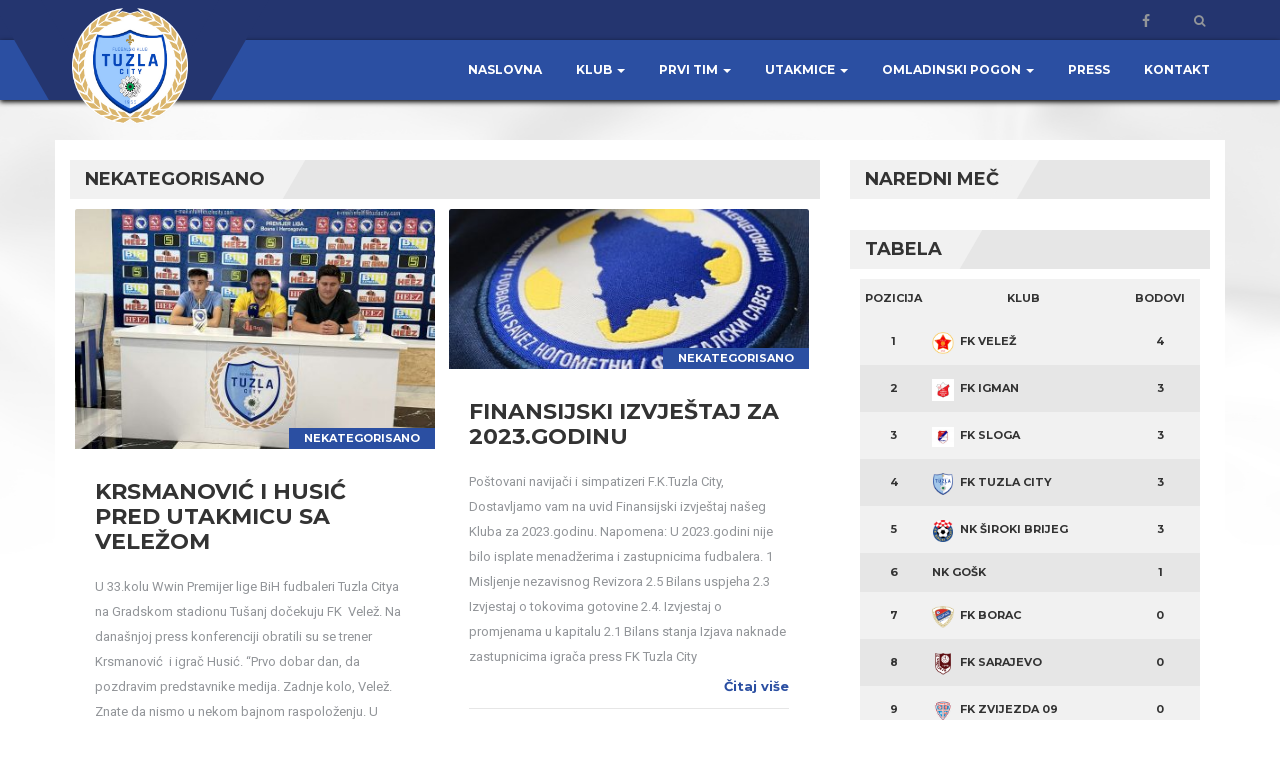

--- FILE ---
content_type: text/html; charset=UTF-8
request_url: https://fktuzlacity.com/kategorija/nekategorisano/
body_size: 12409
content:
<!DOCTYPE html>
<html lang="bs-BA">
<head>
    <meta charset="UTF-8" />
    <meta name="viewport" content="width=device-width, initial-scale=1.0">
    <link rel="pingback" href="https://fktuzlacity.com/xmlrpc.php">
<title>Nekategorisano Archives - FK Tuzla City</title>

<!-- This site is optimized with the Yoast SEO plugin v11.7 - https://yoast.com/wordpress/plugins/seo/ -->
<link rel="canonical" href="https://fktuzlacity.com/kategorija/nekategorisano/" />
<link rel="next" href="https://fktuzlacity.com/kategorija/nekategorisano/page/2/" />
<meta property="og:locale" content="bs_BA" />
<meta property="og:type" content="object" />
<meta property="og:title" content="Nekategorisano Archives - FK Tuzla City" />
<meta property="og:url" content="https://fktuzlacity.com/kategorija/nekategorisano/" />
<meta property="og:site_name" content="FK Tuzla City" />
<meta name="twitter:card" content="summary_large_image" />
<meta name="twitter:title" content="Nekategorisano Archives - FK Tuzla City" />
<script type='application/ld+json' class='yoast-schema-graph yoast-schema-graph--main'>{"@context":"https://schema.org","@graph":[{"@type":"WebSite","@id":"https://fktuzlacity.com/#website","url":"https://fktuzlacity.com/","name":"FK Tuzla City","potentialAction":{"@type":"SearchAction","target":"https://fktuzlacity.com/?s={search_term_string}","query-input":"required name=search_term_string"}},{"@type":"CollectionPage","@id":"https://fktuzlacity.com/kategorija/nekategorisano/#webpage","url":"https://fktuzlacity.com/kategorija/nekategorisano/","inLanguage":"bs-BA","name":"Nekategorisano Archives - FK Tuzla City","isPartOf":{"@id":"https://fktuzlacity.com/#website"}}]}</script>
<!-- / Yoast SEO plugin. -->

<link rel='dns-prefetch' href='//fonts.googleapis.com' />
<link rel='dns-prefetch' href='//s.w.org' />
<link rel="alternate" type="application/rss+xml" title="FK Tuzla City &raquo; novosti" href="https://fktuzlacity.com/feed/" />
<link rel="alternate" type="application/rss+xml" title="FK Tuzla City &raquo;  novosti o komentarima" href="https://fktuzlacity.com/comments/feed/" />
<link rel="alternate" type="application/rss+xml" title="FK Tuzla City &raquo; Nekategorisano  novosti o kategoriji" href="https://fktuzlacity.com/kategorija/nekategorisano/feed/" />
		<script type="text/javascript">
			window._wpemojiSettings = {"baseUrl":"https:\/\/s.w.org\/images\/core\/emoji\/12.0.0-1\/72x72\/","ext":".png","svgUrl":"https:\/\/s.w.org\/images\/core\/emoji\/12.0.0-1\/svg\/","svgExt":".svg","source":{"concatemoji":"https:\/\/fktuzlacity.com\/wp-includes\/js\/wp-emoji-release.min.js?ver=5.2.2"}};
			!function(a,b,c){function d(a,b){var c=String.fromCharCode;l.clearRect(0,0,k.width,k.height),l.fillText(c.apply(this,a),0,0);var d=k.toDataURL();l.clearRect(0,0,k.width,k.height),l.fillText(c.apply(this,b),0,0);var e=k.toDataURL();return d===e}function e(a){var b;if(!l||!l.fillText)return!1;switch(l.textBaseline="top",l.font="600 32px Arial",a){case"flag":return!(b=d([55356,56826,55356,56819],[55356,56826,8203,55356,56819]))&&(b=d([55356,57332,56128,56423,56128,56418,56128,56421,56128,56430,56128,56423,56128,56447],[55356,57332,8203,56128,56423,8203,56128,56418,8203,56128,56421,8203,56128,56430,8203,56128,56423,8203,56128,56447]),!b);case"emoji":return b=d([55357,56424,55356,57342,8205,55358,56605,8205,55357,56424,55356,57340],[55357,56424,55356,57342,8203,55358,56605,8203,55357,56424,55356,57340]),!b}return!1}function f(a){var c=b.createElement("script");c.src=a,c.defer=c.type="text/javascript",b.getElementsByTagName("head")[0].appendChild(c)}var g,h,i,j,k=b.createElement("canvas"),l=k.getContext&&k.getContext("2d");for(j=Array("flag","emoji"),c.supports={everything:!0,everythingExceptFlag:!0},i=0;i<j.length;i++)c.supports[j[i]]=e(j[i]),c.supports.everything=c.supports.everything&&c.supports[j[i]],"flag"!==j[i]&&(c.supports.everythingExceptFlag=c.supports.everythingExceptFlag&&c.supports[j[i]]);c.supports.everythingExceptFlag=c.supports.everythingExceptFlag&&!c.supports.flag,c.DOMReady=!1,c.readyCallback=function(){c.DOMReady=!0},c.supports.everything||(h=function(){c.readyCallback()},b.addEventListener?(b.addEventListener("DOMContentLoaded",h,!1),a.addEventListener("load",h,!1)):(a.attachEvent("onload",h),b.attachEvent("onreadystatechange",function(){"complete"===b.readyState&&c.readyCallback()})),g=c.source||{},g.concatemoji?f(g.concatemoji):g.wpemoji&&g.twemoji&&(f(g.twemoji),f(g.wpemoji)))}(window,document,window._wpemojiSettings);
		</script>
		<style type="text/css">
img.wp-smiley,
img.emoji {
	display: inline !important;
	border: none !important;
	box-shadow: none !important;
	height: 1em !important;
	width: 1em !important;
	margin: 0 .07em !important;
	vertical-align: -0.1em !important;
	background: none !important;
	padding: 0 !important;
}
</style>
	<link rel='stylesheet' id='wp-block-library-css'  href='https://fktuzlacity.com/wp-includes/css/dist/block-library/style.min.css?ver=5.2.2' type='text/css' media='all' />
<link rel='stylesheet' id='contact-form-7-css'  href='/wp-content/plugins/contact-form-7/includes/css/styles.css?ver=5.1.3' type='text/css' media='all' />
<link rel='stylesheet' id='dashicons-css'  href='https://fktuzlacity.com/wp-includes/css/dashicons.min.css?ver=5.2.2' type='text/css' media='all' />
<link rel='stylesheet' id='sportspress-general-css'  href='/wp-content/plugins/sportspress/assets/css/sportspress.css?ver=2.6.20' type='text/css' media='all' />
<link rel='stylesheet' id='sportspress-icons-css'  href='/wp-content/plugins/sportspress/assets/css/icons.css?ver=2.6.8' type='text/css' media='all' />
<link rel='stylesheet' id='wpos-slick-style-css'  href='/wp-content/plugins/wp-responsive-recent-post-slider/assets/css/slick.css?ver=2.1' type='text/css' media='all' />
<link rel='stylesheet' id='wppsac-public-style-css'  href='/wp-content/plugins/wp-responsive-recent-post-slider/assets/css/recent-post-style.css?ver=2.1' type='text/css' media='all' />
<link rel='stylesheet' id='parent-style-css'  href='/wp-content/themes/topclub-sp/style.css?ver=5.2.2' type='text/css' media='all' />
<link rel='stylesheet' id='child-style-css'  href='/wp-content/themes/topclub-sp-child/style.css?ver=5.2.2' type='text/css' media='all' />
<link rel='stylesheet' id='bootstrap-css'  href='/wp-content/themes/topclub-sp/css/bootstrap.css?ver=5.2.2' type='text/css' media='all' />
<link rel='stylesheet' id='animate-css'  href='/wp-content/themes/topclub-sp/css/animate.css?ver=5.2.2' type='text/css' media='all' />
<link rel='stylesheet' id='owl.carousel-css'  href='/wp-content/themes/topclub-sp/css/owl.carousel.css?ver=5.2.2' type='text/css' media='all' />
<link rel='stylesheet' id='owl.theme.default-css'  href='/wp-content/themes/topclub-sp/css/owl.theme.default.css?ver=5.2.2' type='text/css' media='all' />
<link rel='stylesheet' id='font-awesome-css'  href='/wp-content/themes/topclub-sp/css/font-awesome.css?ver=5.2.2' type='text/css' media='all' />
<link rel='stylesheet' id='style-css'  href='/wp-content/themes/topclub-sp/style.css?ver=5.2.2' type='text/css' media='all' />
<link rel='stylesheet' id='topclub-woocommerce-css'  href='/wp-content/themes/topclub-sp/css/topclub-woocommerce.css?ver=5.2.2' type='text/css' media='all' />
<link rel='stylesheet' id='topclub-sportspress-css'  href='/wp-content/themes/topclub-sp/css/topclub-sportspress.css?ver=5.2.2' type='text/css' media='all' />
<link rel='stylesheet' id='topclub-sportspress-responsive-css'  href='/wp-content/themes/topclub-sp/css/topclub-sportspress-responsive.css?ver=5.2.2' type='text/css' media='all' />
<link rel='stylesheet' id='topclub-responsive-css'  href='/wp-content/themes/topclub-sp/css/topclub-responsive.css?ver=5.2.2' type='text/css' media='all' />
<link rel='stylesheet' id='slider-pro-css'  href='/wp-content/themes/topclub-sp/css/slider-pro.css?ver=5.2.2' type='text/css' media='all' />
<link rel='stylesheet' id='jquery.tosrus.all-css'  href='/wp-content/themes/topclub-sp/css/jquery.tosrus.all.css?ver=5.2.2' type='text/css' media='all' />
<link rel='stylesheet' id='topclub-custom-css'  href='/wp-content/themes/topclub-sp/css/topclub-custom.css?ver=5.2.2' type='text/css' media='all' />
<style id='topclub-custom-inline-css' type='text/css'>

         .our-team-section {
         background: url(/wp-content/uploads/2018/06/team-bg-1.jpg) no-repeat center;
         background-size: cover;
         background-color: #1f1f1f;
         }
         
.last-match-vs, .big-news-title-h:hover, .big-news-highlight, .news-title-link:hover, .sidebar-match-btn:hover, .main-title-link:hover, .main-title-link-reverse:hover, .player-name a:hover, .cat-player-name a:hover, .info-cont-link:hover, 
.footer-email-submit:hover, .more-link, .full-news-meta a:hover, .full-news-text a, 
.full-news-nav-pages a:first-child, .full-news-nav-pages a:last-child, .full-news-content .comment-reply-title a, .logged-in-as a:hover, .full-news-content .comment-details a:hover, .lostpasslink:hover, .lostpasslink:focus, #reg-message .reg-error, .error-page-wrap a, .scoretable-page-content .nav-tabs > li > a:hover, .fixture-report-link, .fixture-items-wrap .nav-tabs > li > a:hover, .woocommerce .woocommerce-info:before, .woocommerce-message:before, .woocommerce .woocommerce-info .showcoupon:hover, .woocommerce .woocommerce-breadcrumb a:hover, .woocommerce .woocommerce-breadcrumb a:hover, .woocommerce .products .product h3:hover, .woocommerce p.stars span a, .woocommerce .star-rating span:before, .woocommerce .star-rating span, .woocommerce .entry-summary .price, .woocommerce .entry-summary .price del span span, .woocommerce .entry-summary .price del span, .woocommerce .entry-summary .price del, .woocommerce .entry-summary .price, .woocommerce .entry-summary .price ins span span, .woocommerce .entry-summary .price ins span, .woocommerce .entry-summary .price ins, .woocommerce .entry-summary .price, 
.woocommerce div.product .stock, .woocommerce div.product .woocommerce-tabs ul.tabs li a:hover, .woocommerce .entry-summary .product_meta a, .woocommerce form .cart tbody .product-name a:hover, .woocommerce .cart-collaterals .cart_totals .wc-proceed-to-checkout a:hover, .woocommerce table.cart a.remove, .woocommerce #content table.cart a.remove, .woocommerce-page table.cart a.remove, .woocommerce .checkout #order_review #payment #place_order:hover, .woocommerce .woocommerce-MyAccount-content a, .sidebar-inside-block .product-categories li a:hover, .sidebar-inside-block .product_list_widget li a:hover, a.more-link, a.fixture-report-link, .sidebar-block .widget_archive ul li a:hover, #wp-calendar td a, .sidebar-block .widget_categories ul li a:hover, .sidebar-block .widget_meta ul li a:hover, .sidebar-block .widget_pages ul li a:hover, .sidebar-block .widget_recent_entries ul li a:hover, .sidebar-block .widget_nav_menu ul li a:hover, .sidebar-block .widget_rss ul li a:hover, .news-category-span:hover a, .woocommerce .woocommerce-LoopProduct-link h2:hover, .price-option-btn-mainno, .woocommerce .star-rating span::before, .woocommerce .star-rating span, .shop-item-infoline-title:hover, .shop-section .main-title-link-reverse:hover, .page-content-wrap #loginform .lostpasslink, .shop-item-infoline-title a:hover, .shop-item-info .shop-item-cats a:hover, .match-info-span a, .site-wrap .sp-template a, .site-wrap .sp-data-table a, .sp-player-gallery-wrapper dl.gallery-item .wp-caption-text:hover, .sp-player-gallery-wrapper dl.gallery-item a:hover, .site-wrap .sp-template .sp-event-blocks .sp-event-results a, .site-wrap .sp-template .sp-event-blocks .sp-event-results a span.sp-result, .site-wrap .widget_sp_event_blocks tr td .sp-event-title-wrapper h4.sp-event-title a:hover, .site-wrap .widget_sp_countdown .sp-event-name a, .site-wrap .last-match-section .sp-template .sp-table-wrapper tbody tr td .sp-event-title a:hover, .site-wrap .last-match-section .sp-template .sp-table-wrapper tbody tr td .sp-event-results:hover, .site-wrap .last-match-section .sp-template .sp-table-wrapper tbody tr td .sp-event-results a, .site-wrap .last-match-section .sp-template .sp-table-wrapper tbody tr td .sp-event-results a span, .site-wrap .widget_sp_countdown .sp-event-name a, .site-wrap .sp-template .sp-event-blocks .sp-event-results a span.sp-result, .site-wrap .sp-template .sp-event-blocks .sp-event-results a, .site-wrap .sp-player-gallery-wrapper dl.gallery-item a:hover, .site-wrap .sp-player-gallery-wrapper dl.gallery-item a dd:hover
{color: #2b4fa2 !important;}

.secondline, .cart-quantity, .head-menu-wrap .head-menu-list .dropdown-menu li a:hover, .icon-bar, .searchsubmit:hover, slider-title, .pagination-wrap a:hover, .pagination-wrap .current, .news-category-span, .sidebar-match-btn, .player-info-wrap, .media-item-type, .media-item-type:after, .footer-email-submit, .full-news-tags a:hover, .full-news-content .comment-reply-title small a:hover, .full-news-content #commentform .form-submit input[id="submit"]:hover, .full-news-content .comment-reply-link:hover, #loginform .login-submit #wp-submit:hover, #signup-form .reg-submitbtn:hover, .passreset p .submit-btn:hover, .woocommerce .products .woocommerce-LoopProduct-link .onsale, .woocommerce .products .product .button:hover, .woocommerce .product .onsale, .woocommerce .entry-summary .cart button, .woocommerce #respond input#submit:hover, .woocommerce form .cart thead, .woocommerce .cart-collaterals .cart_totals .wc-proceed-to-checkout a, .woocommerce .checkout #order_review #payment #place_order, .woocommerce .widget_price_filter .ui-slider .ui-slider-handle, .woocommerce .widget_price_filter .ui-slider .ui-slider-range, .sidebar-inside-block .tagcloud a:hover, .slider-title, .sidebar-block #wp-calendar tfoot tr td a:hover, .sidebar-block .widget_search form button:hover, .sidebar-block .widget_tag_cloud a:hover, .footer-wrap .widget_search form button:hover, .footer-wrap .widget_tag_cloud a:hover, .woocommerce nav.woocommerce-pagination ul li span.current, .woocommerce nav.woocommerce-pagination ul li a:hover, .dropdown-menu > .active > a, .section-btn:hover, .dropdown-menu > .active > a:focus, .dropdown-menu > .active > a:hover, .sp-selected-button, .price-option-price-mainyes, .price-option-btn-mainyes, .shop-item-infoline-cart a.button, .shop-section span.onsale, .shop-section span.onsale:before, .woocommerce .product span.onsale, .sp-player-gallery-wrapper dl.gallery-item .gallery-caption strong, .sp-player-gallery-wrapper dl.gallery-item a dd strong:after, .sp-team-gallery-wrapper dl.gallery-item .gallery-caption strong, .sp-team-gallery-wrapper dl.gallery-item a dd strong:after, .site-wrap .widget_sp_event_blocks .sp-view-all-link a:hover, .site-wrap .widget_sp_event_calendar .sp-view-all-link a:hover, .site-wrap .widget_sp_event_list .sp-view-all-link a:hover, .site-wrap .widget_sp_league_table .sp-view-all-link a:hover, .site-wrap .widget_sp_player_gallery .sp-view-all-link a:hover, .site-wrap .widget_sp_player_list .sp-view-all-link a:hover, .site-wrap .widget_sp_team_gallery .sp-view-all-link a:hover, .site-wrap .dataTables_paginate a:hover
{background-color: #2b4fa2 !important;}
         
.searchbar, .searchsubmit:hover, .slider-btn, .slider-btn:hover, .last-match-btn, .last-match-btn:hover, .section-btn:hover, .pagination-wrap span, 
.pagination-wrap a, .pagination-wrap .current, .sticky, .category-sticky, .sidebar-match-btn, .sidebar-match-btn:hover, .last-results-vs, .footer-email-form:focus, .footer-email-submit, blockquote, .full-fixture-item-wrap, .woocommerce .woocommerce-info, .woocommerce-error, .woocommerce-info, .woocommerce-message, .woocommerce .products .product .button:hover, .woocommerce .entry-summary .cart button, .woocommerce .woocommerce-message, .woocommerce .cart-collaterals .cart_totals .wc-proceed-to-checkout a, .woocommerce .cart-collaterals .cart_totals .wc-proceed-to-checkout a:hover, .woocommerce .checkout #order_review #payment #place_order, .woocommerce .checkout #order_review #payment #place_order:hover, .head-menu-wrap .head-menu-list ul, .sidebar-block .widget_search form button:hover, #comments .bypostauthor .comment-head-wrap, .head-menu-wrap .head-menu-list .dropdown-menu, blockquote, .last-match-teams, .woocommerce .product a img:hover, .fixture-matchstats, .site-wrap .sp-team-logo .sp-team-result
{border-color: #2b4fa2 !important;}
body {background-color: ;}
.news-text-wrap {background-color: ;}
.our-team-section {background-color: ;}
.media-section {background-color: ;}
.shop-section {background-color: ;}
.sponsors-section {background-color: ;}
.footer-wrap {background-color: #24356f;}
.copyright-wrap {background-color: #1f2d5f;}
.full-fixture-item-wrap {background-color: ;}
.full-fixture-match-info {color: ;}
</style>
<link rel='stylesheet' id='topclub_google_fonts-css'  href='//fonts.googleapis.com/css?family=Montserrat%3A400%2C700%7CRoboto%3A400%2C700%26subset%3Dlatin%2Clatin-ext&#038;ver=1.0.0' type='text/css' media='all' />
<style type="text/css">.sp-data-table th,.sp-data-table td{text-align: center !important} /* SportsPress Custom CSS */ .site-wrap .sp-template .sp-table-wrapper thead th{
    background-color: #2b4fa2 !important;
}
.site-wrap .sp-section-content thead th, .site-wrap .sp-template thead th{
	background-color: #2b4fa2 !important;
}
.site-wrap .sp-template dd{
	text-transform: none !important;
}

#datumrod {
    display: flex;
    grid-template-columns: 1fr;
    position: relative;
    top: -30px;
	background: #f1f1f1;
}

.list {
    background: #f1f1f1;
    width: 50%;
	padding: 10px !important;
    text-transform: uppercase !important;
    font-weight: 700 !important;
    font-size: 12px !important;
    font-family: 'Montserrat', !sans-serif !important;
}
.lista {
    /*position: absolute;
    right: 207px;*/
	width: 49%;
	background: #e6e6e6;
    text-align: center;
	padding: 10px !important;
    text-transform: uppercase !important;
    font-weight: 700 !important;
    font-size: 12px !important;
    font-family: 'Montserrat', !sans-serif !important;

}</style><script type='text/javascript' src='https://fktuzlacity.com/wp-includes/js/jquery/jquery.js?ver=1.12.4-wp'></script>
<script type='text/javascript' src='https://fktuzlacity.com/wp-includes/js/jquery/jquery-migrate.min.js?ver=1.4.1'></script>
<script type='text/javascript' src='/wp-content/themes/topclub-sp/js/bootstrap.js?ver=5.2.2'></script>
<script type='text/javascript' src='/wp-content/themes/topclub-sp/js/jquery.sliderPro.js?ver=5.2.2'></script>
<script type='text/javascript' src='/wp-content/themes/topclub-sp/js/jquery.bootstrap-dropdown-on-hover.js?ver=5.2.2'></script>
<script type='text/javascript' src='/wp-content/themes/topclub-sp/js/topclub-theme-scripts.js?ver=5.2.2'></script>
<script type='text/javascript' src='/wp-content/themes/topclub-sp/js/owl.carousel.js?ver=5.2.2'></script>
<script type='text/javascript' src='/wp-content/themes/topclub-sp/js/jquery.viewportchecker.js?ver=5.2.2'></script>
<script type='text/javascript' src='/wp-content/themes/topclub-sp/js/jquery.tosrus.all.js?ver=5.2.2'></script>
<link rel='https://api.w.org/' href='https://fktuzlacity.com/wp-json/' />
<link rel="EditURI" type="application/rsd+xml" title="RSD" href="https://fktuzlacity.com/xmlrpc.php?rsd" />
<link rel="wlwmanifest" type="application/wlwmanifest+xml" href="https://fktuzlacity.com/wp-includes/wlwmanifest.xml" /> 
<meta name="generator" content="WordPress 5.2.2" />
<meta name="generator" content="SportsPress 2.6.20" />
		<style type="text/css" id="wp-custom-css">
			.page-id-296 .sportspress {
    display: inline-block;
}

.page-id-291 .size-sportspress-fit-thumbnail {
    max-height: 315px;
    min-height: 315px;
}

#custom_html-11 {
    overflow: hidden;
}
#custom_html-11 .sidebar-block .textwidget {
    padding: 0 !important;
}		</style>
		</head>

<body class="archive category category-nekategorisano category-1">
    <div class="site-wrap site-wrap-sticky ">
        <header class="tophead  navbar-fixed-top navbar-wp-nopanel ">
            <div class="firstline">
                <div class="container">
                  <div class="row">
                   <div class="logo-wrap">
                        <div class="logo-block">
                           <div class="logo-img-wrap">
                                <a href="/">
                                <img class="logo-img" src="/wp-content/uploads/2018/06/logo-final.png" alt="logo">
                                </a>
                            </div>
                        </div>
                   </div>

                   <div class="top-btns-wrap">
                     <div class="top-btn">
                       <a class="top-btn-link" href="https://www.facebook.com/FKTuzla-City-1816463598422047"><i class="fa fa-facebook" aria-hidden="true"></i></a>
                     </div>

                    

                       
                                              <div class="menu-search-wrap search-toggle-li">
                            <a class="head-menu-search-link" href="#" id="searchtoggl">
                                <i class="fa fa-search" aria-hidden="true"></i>
                            </a>
                            <div class="searchbar">
                              <form action="https://fktuzlacity.com/" id="searchform" class="searchform" method="get" role="search">
    <input type="text" id="s" class="s" name="s" placeholder="Pretraga">
    <button type="submit" id="searchsubmit" name="submit" class="searchsubmit"><i class="fa fa-search inner-search-icon" aria-hidden="true"></i></button>
</form>
                            </div>
                       </div>
                       
                                        </div>

                  </div>
                </div>
            </div>
            <div class="secondline">
                <div class="container">
                  <div class="row">
                   <div class="head-menu-container">

                   <div class="dropdown-toggle-wrap">
                        <button type="button" class="navbar-toggle" data-toggle="collapse" data-target="#head-menu-wrap">
                             <span class="icon-bar"></span>
                             <span class="icon-bar"></span>
                             <span class="icon-bar"></span>
                        </button>
                    </div>
                    <div class="clear"></div>

                    <div class="head-menu-wrap collapse navbar-collapse" id="head-menu-wrap">
                          <ul id="hoverdrop" class="head-menu-list"><li id="menu-item-147" class="menu-item menu-item-type-custom menu-item-object-custom menu-item-147"><a title="Naslovna" href="/">Naslovna</a></li>
<li id="menu-item-33" class="menu-item menu-item-type-post_type menu-item-object-page menu-item-has-children menu-item-33 dropdown"><a title="Klub" href="#" data-toggle="dropdown" class="dropdown-toggle" aria-haspopup="true">Klub <span class="caret"></span></a>
<ul role="menu" class="dropdown-menu animated fadeIn">
	<li id="menu-item-376" class="menu-item menu-item-type-post_type menu-item-object-page menu-item-376"><a title="Historija Kluba" href="https://fktuzlacity.com/klub/historija-kluba/">Historija Kluba</a></li>
	<li id="menu-item-375" class="menu-item menu-item-type-post_type menu-item-object-page menu-item-375"><a title="Misija i Vizija" href="https://fktuzlacity.com/klub/misija-i-vizija/">Misija i Vizija</a></li>
	<li id="menu-item-459" class="menu-item menu-item-type-post_type menu-item-object-page menu-item-459"><a title="Organi Kluba" href="https://fktuzlacity.com/klub/organi-kluba/">Organi Kluba</a></li>
</ul>
</li>
<li id="menu-item-277" class="menu-item menu-item-type-custom menu-item-object-custom menu-item-has-children menu-item-277 dropdown"><a title="Prvi tim" href="#" data-toggle="dropdown" class="dropdown-toggle" aria-haspopup="true">Prvi tim <span class="caret"></span></a>
<ul role="menu" class="dropdown-menu animated fadeIn">
	<li id="menu-item-322" class="menu-item menu-item-type-post_type menu-item-object-page menu-item-322"><a title="Igrači" href="https://fktuzlacity.com/igraci/">Igrači</a></li>
	<li id="menu-item-340" class="menu-item menu-item-type-post_type menu-item-object-page menu-item-340"><a title="Stručni štab" href="https://fktuzlacity.com/strucni-stab/">Stručni štab</a></li>
</ul>
</li>
<li id="menu-item-42" class="menu-item menu-item-type-post_type menu-item-object-page menu-item-has-children menu-item-42 dropdown"><a title="Utakmice" href="#" data-toggle="dropdown" class="dropdown-toggle" aria-haspopup="true">Utakmice <span class="caret"></span></a>
<ul role="menu" class="dropdown-menu animated fadeIn">
	<li id="menu-item-417" class="menu-item menu-item-type-post_type menu-item-object-page menu-item-417"><a title="Prvenstvene" href="https://fktuzlacity.com/prvenstvene/">Prvenstvene</a></li>
	<li id="menu-item-418" class="menu-item menu-item-type-post_type menu-item-object-page menu-item-418"><a title="Kup" href="https://fktuzlacity.com/kup/">Kup</a></li>
	<li id="menu-item-411" class="menu-item menu-item-type-post_type menu-item-object-page menu-item-411"><a title="Prijateljske" href="https://fktuzlacity.com/prijateljske/">Prijateljske</a></li>
</ul>
</li>
<li id="menu-item-35" class="menu-item menu-item-type-post_type menu-item-object-page menu-item-has-children menu-item-35 dropdown"><a title="Omladinski pogon" href="#" data-toggle="dropdown" class="dropdown-toggle" aria-haspopup="true">Omladinski pogon <span class="caret"></span></a>
<ul role="menu" class="dropdown-menu animated fadeIn">
	<li id="menu-item-814" class="menu-item menu-item-type-post_type menu-item-object-page menu-item-814"><a title="O Omladinskom pogonu" href="https://fktuzlacity.com/omladinski-pogon/o-omladinskom-pogonu/">O Omladinskom pogonu</a></li>
	<li id="menu-item-2138" class="menu-item menu-item-type-post_type menu-item-object-page menu-item-2138"><a title="U19" href="https://fktuzlacity.com/omladinski-pogon-u19/">U19</a></li>
	<li id="menu-item-2137" class="menu-item menu-item-type-post_type menu-item-object-page menu-item-2137"><a title="U17" href="https://fktuzlacity.com/omladinski-pogon-u17/">U17</a></li>
	<li id="menu-item-2136" class="menu-item menu-item-type-post_type menu-item-object-page menu-item-2136"><a title="U15" href="https://fktuzlacity.com/omladinski-pogon-u15/">U15</a></li>
	<li id="menu-item-2135" class="menu-item menu-item-type-post_type menu-item-object-page menu-item-2135"><a title="U12" href="https://fktuzlacity.com/omladinski-pogon-u12/">U12</a></li>
	<li id="menu-item-2134" class="menu-item menu-item-type-post_type menu-item-object-page menu-item-2134"><a title="U10" href="https://fktuzlacity.com/omladinski-pogon-u10/">U10</a></li>
	<li id="menu-item-2142" class="menu-item menu-item-type-post_type menu-item-object-page menu-item-2142"><a title="U8" href="https://fktuzlacity.com/omladinski-pogon-u8/">U8</a></li>
</ul>
</li>
<li id="menu-item-38" class="menu-item menu-item-type-post_type menu-item-object-page menu-item-38"><a title="Press" href="https://fktuzlacity.com/press/">Press</a></li>
<li id="menu-item-224" class="menu-item menu-item-type-post_type menu-item-object-page menu-item-224"><a title="Kontakt" href="https://fktuzlacity.com/kontakt/">Kontakt</a></li>
</ul>                       </div>
                    </div>
                  </div>
                </div>
            </div>
        </header>
               
        <section class="second-content-section general-section-style">
            <div class="container general-container-style">
                <div class="row">
                   
                                      
                    <div class="col-md-8">                    
                       <div class="left-bar">
                           
                           <div class="section-title-wrap">
                           <div class="section-title">
                           <h1 class="section-title-h">
                                Nekategorisano                           </h1>
                           </div>
                           </div>
                                                         
                                                                                        
                               
                           
                              
                              
                              <div id="post-6129" class="news-item-wrap post-6129 post type-post status-publish format-standard has-post-thumbnail hentry category-nekategorisano">
                                    <div class="news-item">
                                                                                            <div class="news-img-wrap">
                                                 <a href="https://fktuzlacity.com/krsmanovic-i-husic-pred-utakmicu-sa-velezom/" class="news-img-link">
                                                     <img width="400" height="300" src="/wp-content/uploads/2024/05/IMG_1257-400x300.jpeg" class="news-img wp-post-image" alt="" srcset="/wp-content/uploads/2024/05/IMG_1257-400x300.jpeg 400w, /wp-content/uploads/2024/05/IMG_1257-300x225.jpeg 300w, /wp-content/uploads/2024/05/IMG_1257-768x576.jpeg 768w, /wp-content/uploads/2024/05/IMG_1257-1024x768.jpeg 1024w, /wp-content/uploads/2024/05/IMG_1257-128x96.jpeg 128w, /wp-content/uploads/2024/05/IMG_1257-32x24.jpeg 32w, /wp-content/uploads/2024/05/IMG_1257-1200x900.jpeg 1200w, /wp-content/uploads/2024/05/IMG_1257-450x338.jpeg 450w, /wp-content/uploads/2024/05/IMG_1257.jpeg 1600w" sizes="(max-width: 400px) 100vw, 400px" />                                                 </a>

                                                                                                        <span class="news-category-span"><a href="https://fktuzlacity.com/kategorija/nekategorisano/" rel="category tag">Nekategorisano</a></span>
                                                    
                                             </div>
                                                                                          <div class="news-text-wrap">
                                                <div class="news-title"><h3 class="news-title-h"><a class="news-title-link" href="https://fktuzlacity.com/krsmanovic-i-husic-pred-utakmicu-sa-velezom/">Krsmanović i Husić pred utakmicu sa Veležom</a></h3></div>
                                                     <div class="news-text">
                                                        <p>U 33.kolu Wwin Premijer lige BiH fudbaleri Tuzla Citya na Gradskom stadionu Tušanj dočekuju FK  Velež. Na današnjoj press konferenciji obratili su se trener Krsmanović  i igrač Husić. “Prvo dobar dan, da pozdravim predstavnike medija. Zadnje kolo, Velež. Znate da nismo u nekom bajnom raspoloženju. U prošlom kolu smo defintivno ispali u Federalnu ligu BiH&#8230;.</p>
<a href="https://fktuzlacity.com/krsmanovic-i-husic-pred-utakmicu-sa-velezom/" class="more-link">Čitaj više</a>                                                     </div>
                                             <div class="news-info">
                                                                                                                                                                                                        <a href="https://fktuzlacity.com/krsmanovic-i-husic-pred-utakmicu-sa-velezom/" class="news-img-link"><span class="news-date"><i class="fa fa-calendar-o" aria-hidden="true"></i>23. Maja 2024.</span></a>
                                                                                                                                                                                                                                                          <span class="news-views-meta"><i class="fa fa-eye" aria-hidden="true"></i>2043 Pregleda</span>
                                                                                               </div>
                                         </div>
                                    </div>
                                </div>
                              
                              
                              
                                                            
                                                            
                               
                                                             
                               
                           
                              
                              
                              <div id="post-6114" class="news-item-wrap post-6114 post type-post status-publish format-standard has-post-thumbnail hentry category-nekategorisano">
                                    <div class="news-item">
                                                                                            <div class="news-img-wrap">
                                                 <a href="https://fktuzlacity.com/finansijski-izvjestaj-za-2023/" class="news-img-link">
                                                     <img width="400" height="178" src="/wp-content/uploads/2024/05/IMG_1096-400x178.jpeg" class="news-img wp-post-image" alt="" srcset="/wp-content/uploads/2024/05/IMG_1096-400x178.jpeg 400w, /wp-content/uploads/2024/05/IMG_1096-300x134.jpeg 300w, /wp-content/uploads/2024/05/IMG_1096-768x343.jpeg 768w, /wp-content/uploads/2024/05/IMG_1096-1024x457.jpeg 1024w, /wp-content/uploads/2024/05/IMG_1096-128x57.jpeg 128w, /wp-content/uploads/2024/05/IMG_1096-32x14.jpeg 32w, /wp-content/uploads/2024/05/IMG_1096-1200x535.jpeg 1200w, /wp-content/uploads/2024/05/IMG_1096-450x201.jpeg 450w, /wp-content/uploads/2024/05/IMG_1096.jpeg 1300w" sizes="(max-width: 400px) 100vw, 400px" />                                                 </a>

                                                                                                        <span class="news-category-span"><a href="https://fktuzlacity.com/kategorija/nekategorisano/" rel="category tag">Nekategorisano</a></span>
                                                    
                                             </div>
                                                                                          <div class="news-text-wrap">
                                                <div class="news-title"><h3 class="news-title-h"><a class="news-title-link" href="https://fktuzlacity.com/finansijski-izvjestaj-za-2023/">Finansijski izvještaj za 2023.godinu</a></h3></div>
                                                     <div class="news-text">
                                                        <p>Poštovani navijači i simpatizeri F.K.Tuzla City, Dostavljamo vam na uvid Finansijski izvještaj našeg Kluba za 2023.godinu. Napomena: U 2023.godini nije bilo isplate menadžerima i zastupnicima fudbalera. 1 Misljenje nezavisnog Revizora 2.5 Bilans uspjeha 2.3 Izvjestaj o tokovima gotovine 2.4. Izvjestaj o promjenama u kapitalu 2.1 Bilans stanja Izjava naknade zastupnicima igrača press FK Tuzla City</p>
<a href="https://fktuzlacity.com/finansijski-izvjestaj-za-2023/" class="more-link">Čitaj više</a>                                                     </div>
                                             <div class="news-info">
                                                                                                                                                                                                        <a href="https://fktuzlacity.com/finansijski-izvjestaj-za-2023/" class="news-img-link"><span class="news-date"><i class="fa fa-calendar-o" aria-hidden="true"></i>14. Maja 2024.</span></a>
                                                                                                                                                                                                                                                          <span class="news-views-meta"><i class="fa fa-eye" aria-hidden="true"></i>1547 Pregleda</span>
                                                                                               </div>
                                         </div>
                                    </div>
                                </div>
                              
                              
                              
                              <div class="clear"></div>                              
                                                            
                               
                                                             
                               
                           
                              
                              
                              <div id="post-6102" class="news-item-wrap post-6102 post type-post status-publish format-standard has-post-thumbnail hentry category-nekategorisano">
                                    <div class="news-item">
                                                                                            <div class="news-img-wrap">
                                                 <a href="https://fktuzlacity.com/krsmanovic-i-redzic-pred-utakmicu-sa-borcem/" class="news-img-link">
                                                     <img width="400" height="300" src="/wp-content/uploads/2024/05/IMG_1042-400x300.jpeg" class="news-img wp-post-image" alt="" srcset="/wp-content/uploads/2024/05/IMG_1042-400x300.jpeg 400w, /wp-content/uploads/2024/05/IMG_1042-300x225.jpeg 300w, /wp-content/uploads/2024/05/IMG_1042-768x576.jpeg 768w, /wp-content/uploads/2024/05/IMG_1042-1024x768.jpeg 1024w, /wp-content/uploads/2024/05/IMG_1042-128x96.jpeg 128w, /wp-content/uploads/2024/05/IMG_1042-32x24.jpeg 32w, /wp-content/uploads/2024/05/IMG_1042-1200x900.jpeg 1200w, /wp-content/uploads/2024/05/IMG_1042-450x338.jpeg 450w" sizes="(max-width: 400px) 100vw, 400px" />                                                 </a>

                                                                                                        <span class="news-category-span"><a href="https://fktuzlacity.com/kategorija/nekategorisano/" rel="category tag">Nekategorisano</a></span>
                                                    
                                             </div>
                                                                                          <div class="news-text-wrap">
                                                <div class="news-title"><h3 class="news-title-h"><a class="news-title-link" href="https://fktuzlacity.com/krsmanovic-i-redzic-pred-utakmicu-sa-borcem/">Krsmanović i Redžić pred utakmicu sa Borcem.</a></h3></div>
                                                     <div class="news-text">
                                                        <p>U 31.kolu Wwin Premijer lige BiH fudbaleri Tuzla Citya na Gradskom stadionu Tušanj dočekuju FK  Borac. Na današnjoj press konferenciji obratili su se trener Krsmanović  i igrač Redžić. “31. Kolo, Borac Banja Luka, sigurno jedna od najboljih ekipa u Premijer ligi BiH. Nalaze se na prvom mjestu. Nema tu šta puno da se priča. Naša&#8230;</p>
<a href="https://fktuzlacity.com/krsmanovic-i-redzic-pred-utakmicu-sa-borcem/" class="more-link">Čitaj više</a>                                                     </div>
                                             <div class="news-info">
                                                                                                                                                                                                        <a href="https://fktuzlacity.com/krsmanovic-i-redzic-pred-utakmicu-sa-borcem/" class="news-img-link"><span class="news-date"><i class="fa fa-calendar-o" aria-hidden="true"></i>10. Maja 2024.</span></a>
                                                                                                                                                                                                                                                          <span class="news-views-meta"><i class="fa fa-eye" aria-hidden="true"></i>1738 Pregleda</span>
                                                                                               </div>
                                         </div>
                                    </div>
                                </div>
                              
                              
                              
                                                            
                                                            
                               
                                                             
                               
                           
                              
                              
                              <div id="post-6097" class="news-item-wrap post-6097 post type-post status-publish format-standard has-post-thumbnail hentry category-nekategorisano">
                                    <div class="news-item">
                                                                                            <div class="news-img-wrap">
                                                 <a href="https://fktuzlacity.com/6097-2/" class="news-img-link">
                                                     <img width="400" height="300" src="/wp-content/uploads/2024/04/IMG_0858-400x300.jpeg" class="news-img wp-post-image" alt="" srcset="/wp-content/uploads/2024/04/IMG_0858-400x300.jpeg 400w, /wp-content/uploads/2024/04/IMG_0858-300x225.jpeg 300w, /wp-content/uploads/2024/04/IMG_0858-768x576.jpeg 768w, /wp-content/uploads/2024/04/IMG_0858-1024x768.jpeg 1024w, /wp-content/uploads/2024/04/IMG_0858-128x96.jpeg 128w, /wp-content/uploads/2024/04/IMG_0858-32x24.jpeg 32w, /wp-content/uploads/2024/04/IMG_0858-1200x900.jpeg 1200w, /wp-content/uploads/2024/04/IMG_0858-450x338.jpeg 450w, /wp-content/uploads/2024/04/IMG_0858.jpeg 1600w" sizes="(max-width: 400px) 100vw, 400px" />                                                 </a>

                                                                                                        <span class="news-category-span"><a href="https://fktuzlacity.com/kategorija/nekategorisano/" rel="category tag">Nekategorisano</a></span>
                                                    
                                             </div>
                                                                                          <div class="news-text-wrap">
                                                <div class="news-title"><h3 class="news-title-h"><a class="news-title-link" href="https://fktuzlacity.com/6097-2/">Krsmanović i Mehanović pred utakmicu sa Igmanom.</a></h3></div>
                                                     <div class="news-text">
                                                        <p>U 29.kolu Premijer lige BiH fudbaleri Tuzla Citya na Gradskom stadionu Tušanj dočekuju FK Igman. Obavještavamo sve navijače, simpatizere kluba i ostale koji bi voljeli pogledati utakmicu da će ulaz biti slobodan. Na današnjoj press konferenciji obratili su se trener Krsmanović  i igrač Mehanović. “Prvo da pozdravim predstavnike medija. Pa ništa, jednostavno došli smo u&#8230;</p>
<a href="https://fktuzlacity.com/6097-2/" class="more-link">Čitaj više</a>                                                     </div>
                                             <div class="news-info">
                                                                                                                                                                                                        <a href="https://fktuzlacity.com/6097-2/" class="news-img-link"><span class="news-date"><i class="fa fa-calendar-o" aria-hidden="true"></i>26. Aprila 2024.</span></a>
                                                                                                                                                                                                                                                          <span class="news-views-meta"><i class="fa fa-eye" aria-hidden="true"></i>1801 Pregleda</span>
                                                                                               </div>
                                         </div>
                                    </div>
                                </div>
                              
                              
                              
                              <div class="clear"></div>                              
                                                            
                               
                                                              
                               <div class='navigation-wrap'><div class='pagination-wrap'><span class='current'>1</span><a href='https://fktuzlacity.com/kategorija/nekategorisano/page/2/' class='inactive' >2</a><a href='https://fktuzlacity.com/kategorija/nekategorisano/page/3/' class='inactive' >3</a><a href='https://fktuzlacity.com/kategorija/nekategorisano/page/2/'>&rsaquo;</a></div></div>                               
                            </div>
                       </div>
                                              <div class="col-md-4">                     
   
       <div class="sp-widget-align-none"><div class="sidebar-block"><div id="sportspress-event-blocks-3" class="sidebar-inside-block widget_sportspress widget_sp_event_blocks"><div class="section-title-wrap"><div class="section-title"><h3 class="section-title-h">Naredni meč</h3></div></div><div class="sp-template sp-template-event-blocks">
	<div class="sp-table-wrapper">
		<table class="sp-event-blocks sp-data-table sp-paginated-table" data-sp-rows="5">
			<thead><tr><th></th></tr></thead> 			<tbody>
							</tbody>
		</table>
	</div>
	</div></div></div></div><div class="sp-widget-align-none"><div class="sidebar-block"><div id="sportspress-league-table-2" class="sidebar-inside-block widget_sportspress widget_league_table widget_sp_league_table"><div class="section-title-wrap"><div class="section-title"><h3 class="section-title-h">Tabela</h3></div></div><div class="sp-template sp-template-league-table">
	<div class="sp-table-wrapper"><table class="sp-league-table sp-data-table sp-sortable-table sp-responsive-table table_697e999446237 sp-scrollable-table" data-sp-rows="10"><thead><tr><th class="data-rank">Pozicija</th><th class="data-name">Klub</th><th class="data-pts">Bodovi</th></tr></thead><tbody><tr class="even sp-row-no-1"><td class="data-rank" data-label="1">1</td><td class="data-name has-logo" data-label="Klub"><span class="team-logo"><img width="128" height="128" src="/wp-content/uploads/2018/07/velez-128x128.png" class="attachment-sportspress-fit-icon size-sportspress-fit-icon wp-post-image" alt="" srcset="/wp-content/uploads/2018/07/velez-128x128.png 128w, /wp-content/uploads/2018/07/velez-150x150.png 150w, /wp-content/uploads/2018/07/velez-300x297.png 300w, /wp-content/uploads/2018/07/velez-768x760.png 768w, /wp-content/uploads/2018/07/velez-32x32.png 32w, /wp-content/uploads/2018/07/velez-400x396.png 400w, /wp-content/uploads/2018/07/velez-450x446.png 450w, /wp-content/uploads/2018/07/velez.png 800w" sizes="(max-width: 128px) 100vw, 128px" /></span>FK VELEŽ</td><td class="data-pts" data-label="Bodovi">4</td></tr><tr class="odd sp-row-no-2"><td class="data-rank" data-label="2">2</td><td class="data-name has-logo" data-label="Klub"><span class="team-logo"><img width="128" height="128" src="/wp-content/uploads/2022/06/igman-128x128.png" class="attachment-sportspress-fit-icon size-sportspress-fit-icon wp-post-image" alt="" srcset="/wp-content/uploads/2022/06/igman-128x128.png 128w, /wp-content/uploads/2022/06/igman-150x150.png 150w, /wp-content/uploads/2022/06/igman-300x300.png 300w, /wp-content/uploads/2022/06/igman-768x768.png 768w, /wp-content/uploads/2022/06/igman-32x32.png 32w, /wp-content/uploads/2022/06/igman-400x400.png 400w, /wp-content/uploads/2022/06/igman-450x450.png 450w, /wp-content/uploads/2022/06/igman.png 810w" sizes="(max-width: 128px) 100vw, 128px" /></span>FK IGMAN</td><td class="data-pts" data-label="Bodovi">3</td></tr><tr class="even sp-row-no-3"><td class="data-rank" data-label="3">3</td><td class="data-name has-logo" data-label="Klub"><span class="team-logo"><img width="128" height="114" src="/wp-content/uploads/2022/06/fk-sloga-128x114.jpg" class="attachment-sportspress-fit-icon size-sportspress-fit-icon wp-post-image" alt="" srcset="/wp-content/uploads/2022/06/fk-sloga-128x114.jpg 128w, /wp-content/uploads/2022/06/fk-sloga-300x267.jpg 300w, /wp-content/uploads/2022/06/fk-sloga-768x683.jpg 768w, /wp-content/uploads/2022/06/fk-sloga-32x28.jpg 32w, /wp-content/uploads/2022/06/fk-sloga-400x356.jpg 400w, /wp-content/uploads/2022/06/fk-sloga-450x400.jpg 450w, /wp-content/uploads/2022/06/fk-sloga.jpg 900w" sizes="(max-width: 128px) 100vw, 128px" /></span>FK SLOGA</td><td class="data-pts" data-label="Bodovi">3</td></tr><tr class="odd sp-row-no-4"><td class="data-rank" data-label="4">4</td><td class="data-name has-logo" data-label="Klub"><span class="team-logo"><img width="112" height="128" src="/wp-content/uploads/2018/06/FK-Tuzla-City-grb-112x128.png" class="attachment-sportspress-fit-icon size-sportspress-fit-icon wp-post-image" alt="" srcset="/wp-content/uploads/2018/06/FK-Tuzla-City-grb-112x128.png 112w, /wp-content/uploads/2018/06/FK-Tuzla-City-grb-263x300.png 263w, /wp-content/uploads/2018/06/FK-Tuzla-City-grb-28x32.png 28w, /wp-content/uploads/2018/06/FK-Tuzla-City-grb.png 303w" sizes="(max-width: 112px) 100vw, 112px" /></span>FK TUZLA CITY</td><td class="data-pts" data-label="Bodovi">3</td></tr><tr class="even sp-row-no-5"><td class="data-rank" data-label="5">5</td><td class="data-name has-logo" data-label="Klub"><span class="team-logo"><img width="116" height="128" src="/wp-content/uploads/2018/06/Logo_NKSB_final-116x128.png" class="attachment-sportspress-fit-icon size-sportspress-fit-icon wp-post-image" alt="" srcset="/wp-content/uploads/2018/06/Logo_NKSB_final-116x128.png 116w, /wp-content/uploads/2018/06/Logo_NKSB_final-271x300.png 271w, /wp-content/uploads/2018/06/Logo_NKSB_final-768x849.png 768w, /wp-content/uploads/2018/06/Logo_NKSB_final-926x1024.png 926w, /wp-content/uploads/2018/06/Logo_NKSB_final-29x32.png 29w, /wp-content/uploads/2018/06/Logo_NKSB_final-400x442.png 400w, /wp-content/uploads/2018/06/Logo_NKSB_final.png 1200w, /wp-content/uploads/2018/06/Logo_NKSB_final-450x498.png 450w, /wp-content/uploads/2018/06/Logo_NKSB_final-600x664.png 600w" sizes="(max-width: 116px) 100vw, 116px" /></span>NK ŠIROKI BRIJEG</td><td class="data-pts" data-label="Bodovi">3</td></tr><tr class="odd sp-row-no-6"><td class="data-rank" data-label="6">6</td><td class="data-name" data-label="Klub">NK GOŠK</td><td class="data-pts" data-label="Bodovi">1</td></tr><tr class="even sp-row-no-7"><td class="data-rank" data-label="7">7</td><td class="data-name has-logo" data-label="Klub"><span class="team-logo"><img width="124" height="128" src="/wp-content/uploads/2018/07/FK_Borac_Banja_Luka.svg_-124x128.png" class="attachment-sportspress-fit-icon size-sportspress-fit-icon wp-post-image" alt="" srcset="/wp-content/uploads/2018/07/FK_Borac_Banja_Luka.svg_-124x128.png 124w, /wp-content/uploads/2018/07/FK_Borac_Banja_Luka.svg_-291x300.png 291w, /wp-content/uploads/2018/07/FK_Borac_Banja_Luka.svg_-768x793.png 768w, /wp-content/uploads/2018/07/FK_Borac_Banja_Luka.svg_.png 992w, /wp-content/uploads/2018/07/FK_Borac_Banja_Luka.svg_-32x32.png 32w, /wp-content/uploads/2018/07/FK_Borac_Banja_Luka.svg_-400x413.png 400w, /wp-content/uploads/2018/07/FK_Borac_Banja_Luka.svg_-450x465.png 450w" sizes="(max-width: 124px) 100vw, 124px" /></span>FK BORAC</td><td class="data-pts" data-label="Bodovi">0</td></tr><tr class="odd sp-row-no-8"><td class="data-rank" data-label="8">8</td><td class="data-name has-logo" data-label="Klub"><span class="team-logo"><img width="98" height="128" src="/wp-content/uploads/2018/06/FK_Sarajevo-98x128.png" class="attachment-sportspress-fit-icon size-sportspress-fit-icon wp-post-image" alt="" srcset="/wp-content/uploads/2018/06/FK_Sarajevo-98x128.png 98w, /wp-content/uploads/2018/06/FK_Sarajevo-229x300.png 229w, /wp-content/uploads/2018/06/FK_Sarajevo-24x32.png 24w, /wp-content/uploads/2018/06/FK_Sarajevo.png 276w" sizes="(max-width: 98px) 100vw, 98px" /></span>FK SARAJEVO</td><td class="data-pts" data-label="Bodovi">0</td></tr><tr class="even sp-row-no-9"><td class="data-rank" data-label="9">9</td><td class="data-name has-logo" data-label="Klub"><span class="team-logo"><img width="128" height="128" src="/wp-content/uploads/2018/06/zvijezda09-128x128.png" class="attachment-sportspress-fit-icon size-sportspress-fit-icon wp-post-image" alt="" srcset="/wp-content/uploads/2018/06/zvijezda09-128x128.png 128w, /wp-content/uploads/2018/06/zvijezda09-32x32.png 32w, /wp-content/uploads/2018/06/zvijezda09-100x100.png 100w, /wp-content/uploads/2018/06/zvijezda09.png 150w" sizes="(max-width: 128px) 100vw, 128px" /></span>FK ZVIJEZDA 09</td><td class="data-pts" data-label="Bodovi">0</td></tr><tr class="odd sp-row-no-10"><td class="data-rank" data-label="10">10</td><td class="data-name has-logo" data-label="Klub"><span class="team-logo"><img width="128" height="128" src="/wp-content/uploads/2018/06/FK_Željezničar_Sarajevo-128x128.png" class="attachment-sportspress-fit-icon size-sportspress-fit-icon wp-post-image" alt="" srcset="/wp-content/uploads/2018/06/FK_Željezničar_Sarajevo-128x128.png 128w, /wp-content/uploads/2018/06/FK_Željezničar_Sarajevo-150x150.png 150w, /wp-content/uploads/2018/06/FK_Željezničar_Sarajevo-300x300.png 300w, /wp-content/uploads/2018/06/FK_Željezničar_Sarajevo-32x32.png 32w, /wp-content/uploads/2018/06/FK_Željezničar_Sarajevo-100x100.png 100w, /wp-content/uploads/2018/06/FK_Željezničar_Sarajevo.png 316w" sizes="(max-width: 128px) 100vw, 128px" /></span>FK ŽELJEZNIČAR</td><td class="data-pts" data-label="Bodovi">0</td></tr><tr class="even sp-row-no-11"><td class="data-rank" data-label="11">11</td><td class="data-name has-logo" data-label="Klub"><span class="team-logo"><img width="128" height="128" src="/wp-content/uploads/2018/06/HŠK_Zrinjski_Mostar_Logo.svg_-128x128.png" class="attachment-sportspress-fit-icon size-sportspress-fit-icon wp-post-image" alt="" srcset="/wp-content/uploads/2018/06/HŠK_Zrinjski_Mostar_Logo.svg_-128x128.png 128w, /wp-content/uploads/2018/06/HŠK_Zrinjski_Mostar_Logo.svg_-150x150.png 150w, /wp-content/uploads/2018/06/HŠK_Zrinjski_Mostar_Logo.svg_-300x300.png 300w, /wp-content/uploads/2018/06/HŠK_Zrinjski_Mostar_Logo.svg_-768x768.png 768w, /wp-content/uploads/2018/06/HŠK_Zrinjski_Mostar_Logo.svg_-32x32.png 32w, /wp-content/uploads/2018/06/HŠK_Zrinjski_Mostar_Logo.svg_-400x400.png 400w, /wp-content/uploads/2018/06/HŠK_Zrinjski_Mostar_Logo.svg_-450x450.png 450w, /wp-content/uploads/2018/06/HŠK_Zrinjski_Mostar_Logo.svg_-600x600.png 600w, /wp-content/uploads/2018/06/HŠK_Zrinjski_Mostar_Logo.svg_-100x100.png 100w, /wp-content/uploads/2018/06/HŠK_Zrinjski_Mostar_Logo.svg_.png 1024w" sizes="(max-width: 128px) 100vw, 128px" /></span>HŠK ZRINJSKI</td><td class="data-pts" data-label="Bodovi">0</td></tr><tr class="odd sp-row-no-12"><td class="data-rank" data-label="12">12</td><td class="data-name has-logo" data-label="Klub"><span class="team-logo"><img width="128" height="128" src="/wp-content/uploads/2021/07/8F3E06AB-CCA8-497F-B0E0-AA47DDDEAED1-128x128.png" class="attachment-sportspress-fit-icon size-sportspress-fit-icon wp-post-image" alt="" srcset="/wp-content/uploads/2021/07/8F3E06AB-CCA8-497F-B0E0-AA47DDDEAED1-128x128.png 128w, /wp-content/uploads/2021/07/8F3E06AB-CCA8-497F-B0E0-AA47DDDEAED1-150x150.png 150w, /wp-content/uploads/2021/07/8F3E06AB-CCA8-497F-B0E0-AA47DDDEAED1-32x32.png 32w, /wp-content/uploads/2021/07/8F3E06AB-CCA8-497F-B0E0-AA47DDDEAED1.png 200w" sizes="(max-width: 128px) 100vw, 128px" /></span>NK POSUŠJE</td><td class="data-pts" data-label="Bodovi">0</td></tr></tbody></table></div></div>
</div></div></div><div class="sidebar-block"><div id="media_video-2" class="sidebar-inside-block widget_media_video"><div class="section-title-wrap"><div class="section-title"><h3 class="section-title-h">Video</h3></div></div><div style="width:100%;" class="wp-video"><!--[if lt IE 9]><script>document.createElement('video');</script><![endif]-->
<video class="wp-video-shortcode" id="video-6097-1" preload="metadata" controls="controls"><source type="video/youtube" src="https://www.youtube.com/watch?v=TQP80lPJ328&#038;_=1" /><a href="https://www.youtube.com/watch?v=TQP80lPJ328">https://www.youtube.com/watch?v=TQP80lPJ328</a></video></div></div></div>
   
</div>                                           </div>
            </div>
        </section>
        
        <footer class="page-footer">
            <div class="container">
              <div class="footer-wrap">
               <div class="row">
                   

                       <div id="custom_html-9" class="widget_text widget_custom_html footer-widget col-md-3"><div class="textwidget custom-html-widget">
<div class="footer-logo">
	<img src="/wp-content/uploads/2018/06/footer-logo.png" alt="logo">
</div>

</div></div><div id="custom_html-5" class="widget_text widget_custom_html footer-widget col-md-3"><h3 class="footer-title-h">Kontakt</h3><div class="textwidget custom-html-widget"><p>
	Fudbalski klub Tuzla City
</p>
<p>
	75000 Tuzla, Bosna i Hercegovina
</p>
<ul class="footer-kontakt">
	<li><i class="fa fa-map-marker fa-lg" aria-hidden="true"></i>
ulica Zlatnih ljiljana br.49</li>
	<li><i class="fa fa-phone fa-lg" aria-hidden="true"></i>
035/ 264-368</li>
	<li><i class="fa fa-mobile fa-lg" aria-hidden="true"></i> +387 66 654 625</li>
	<li><i class="fa fa-envelope" aria-hidden="true"></i>
info@fktuzlacity.com</li>
</ul></div></div><div id="nav_menu-3" class="widget_nav_menu footer-widget col-md-3"><h3 class="footer-title-h">PRATITE NAS</h3><div class="menu-pratite-nas-container"><ul id="menu-pratite-nas" class="menu"><li id="menu-item-226" class="menu-item menu-item-type-custom menu-item-object-custom menu-item-226"><a href="https://www.facebook.com/FKTuzla-City-1816463598422047">Facebook</a></li>
<li id="menu-item-227" class="menu-item menu-item-type-custom menu-item-object-custom menu-item-227"><a href="https://www.instagram.com/">Instagram</a></li>
<li id="menu-item-228" class="menu-item menu-item-type-custom menu-item-object-custom menu-item-228"><a href="https://www.youtube.com/">Youtube</a></li>
</ul></div></div><div id="nav_menu-4" class="widget_nav_menu footer-widget col-md-3"><h3 class="footer-title-h">KORISNI LINKOVI</h3><div class="menu-korisni-linkovi-container"><ul id="menu-korisni-linkovi" class="menu"><li id="menu-item-275" class="menu-item menu-item-type-custom menu-item-object-custom menu-item-275"><a href="http://www.nstk.info/">NSTK</a></li>
<li id="menu-item-273" class="menu-item menu-item-type-custom menu-item-object-custom menu-item-273"><a href="https://www.nfsbih.ba/nsbih/index.php">NFSBiH</a></li>
<li id="menu-item-274" class="menu-item menu-item-type-custom menu-item-object-custom menu-item-274"><a href="http://www.uefa.com/">UEFA</a></li>
<li id="menu-item-276" class="menu-item menu-item-type-custom menu-item-object-custom menu-item-276"><a href="https://www.fifa.com/worldcup/">FIFA</a></li>
</ul></div></div>
                   
               </div>
                    <div class="clear"></div>
                    
                </div>
            </div>
                                        <div class="copyright-wrap">
              <div class="container">
                  <div class="row">
                      <div class="copyright">
                          <span>© 2018 FK Tuzla City | Sva prava zadržana</span>
                      </div>
                  </div>
              </div>
          </div>
                                   </footer>
                   </div>
    <link rel='stylesheet' id='mediaelement-css'  href='https://fktuzlacity.com/wp-includes/js/mediaelement/mediaelementplayer-legacy.min.css?ver=4.2.6-78496d1' type='text/css' media='all' />
<link rel='stylesheet' id='wp-mediaelement-css'  href='https://fktuzlacity.com/wp-includes/js/mediaelement/wp-mediaelement.min.css?ver=5.2.2' type='text/css' media='all' />
<script type='text/javascript'>
/* <![CDATA[ */
var wpcf7 = {"apiSettings":{"root":"https:\/\/fktuzlacity.com\/wp-json\/contact-form-7\/v1","namespace":"contact-form-7\/v1"}};
/* ]]> */
</script>
<script type='text/javascript' src='/wp-content/plugins/contact-form-7/includes/js/scripts.js?ver=5.1.3'></script>
<script type='text/javascript' src='/wp-content/plugins/sportspress/assets/js/jquery.dataTables.min.js?ver=1.10.4'></script>
<script type='text/javascript'>
/* <![CDATA[ */
var localized_strings = {"days":"dana","hrs":"sati","mins":"minuta","secs":"sekunde","previous":"Predhodno","next":"Sljede\u0107e"};
/* ]]> */
</script>
<script type='text/javascript' src='/wp-content/plugins/sportspress/assets/js/sportspress.js?ver=2.6.20'></script>
<script type='text/javascript' src='https://fktuzlacity.com/wp-includes/js/wp-embed.min.js?ver=5.2.2'></script>
<script type='text/javascript'>
var mejsL10n = {"language":"bs","strings":{"mejs.install-flash":"Koristite preglednik koji nema omogu\u0107en ili instaliran Flash Player. Molimo uklju\u010dite va\u0161 Flash Player plugin ili preuzmite najnoviju verziju sa https:\/\/get.adobe.com\/flashplayer\/","mejs.fullscreen-off":"Isklju\u010di prikaz preko cijelog ekrana","mejs.fullscreen-on":"Cijeli ekran","mejs.download-video":"Preuzmi video","mejs.fullscreen":"\u010citav ekran","mejs.time-jump-forward":["Sko\u010di naprijed 1 sekundu","Sko\u010di naprijed %1 sekundi"],"mejs.loop":"Uklju\u010di\/isklju\u010di petlju","mejs.play":"Po\u010detak","mejs.pause":"Pauziraj","mejs.close":"Zatvori","mejs.time-slider":"Vremenski slajder","mejs.time-help-text":"Koristi Lijevo\/Desno strelice za naprijed jednu sekundu, Gore\/Dole strelice za naprijed deset sekundi.","mejs.time-skip-back":["Vrati se za 1 sekundu","Vrati nazad %1 sekundi"],"mejs.captions-subtitles":"Titlovi","mejs.captions-chapters":"Poglavlja","mejs.none":"Ni\u0161ta","mejs.mute-toggle":"Isklju\u010di biranje","mejs.volume-help-text":"Koristite Gore\/Dole strelice za poja\u010davanje ili smanjivanje tona.","mejs.unmute":"Uklju\u010di zvuk","mejs.mute":"Ugasi zvuk","mejs.volume-slider":"Tonski Slajder","mejs.video-player":"Video Player","mejs.audio-player":"Audio Player","mejs.ad-skip":"Presko\u010di reklamu","mejs.ad-skip-info":["Presko\u010di za jednu sekundu","Presko\u010di za %1 sekundi"],"mejs.source-chooser":"Odabir izvora","mejs.stop":"Zaustavi","mejs.speed-rate":"Brzina prenosa","mejs.live-broadcast":"Prenos u\u017eivo","mejs.afrikaans":"Afrikaans","mejs.albanian":"Albanski","mejs.arabic":"Arapski","mejs.belarusian":"Bjeloruski","mejs.bulgarian":"Bugarski","mejs.catalan":"Katalonski","mejs.chinese":"Kineski","mejs.chinese-simplified":"Kineski (pojednostavljeni)","mejs.chinese-traditional":"Kineski (tradicionalni)","mejs.croatian":"Hrvatski","mejs.czech":"\u010ce\u0161ki","mejs.danish":"Danski","mejs.dutch":"Holandski","mejs.english":"Engleski","mejs.estonian":"Estonski","mejs.filipino":"Filipino","mejs.finnish":"Finski","mejs.french":"Francuski","mejs.galician":"Galicijski","mejs.german":"Njema\u010dki","mejs.greek":"Gr\u010dki","mejs.haitian-creole":"Haitian Creole","mejs.hebrew":"Hebrejski","mejs.hindi":"Hindi","mejs.hungarian":"Ma\u0111arski","mejs.icelandic":"Islandski","mejs.indonesian":"Indonezijski","mejs.irish":"Irski","mejs.italian":"Italijanski","mejs.japanese":"Japanski","mejs.korean":"Korejski","mejs.latvian":"Latvijski","mejs.lithuanian":"Litvanski","mejs.macedonian":"Makedonski","mejs.malay":"Malajski","mejs.maltese":"Malte\u0161ki","mejs.norwegian":"Norver\u0161ki","mejs.persian":"Perzijski","mejs.polish":"Poljski","mejs.portuguese":"Portugalski","mejs.romanian":"Rumunski","mejs.russian":"Ruski","mejs.serbian":"Srpski","mejs.slovak":"Slova\u010dki","mejs.slovenian":"Slovenski","mejs.spanish":"\u0160panski","mejs.swahili":"Swahili","mejs.swedish":"\u0160vedski","mejs.tagalog":"Tagalog","mejs.thai":"Thai","mejs.turkish":"Turski","mejs.ukrainian":"Ukrajinski","mejs.vietnamese":"Vijetnamski","mejs.welsh":"Vel\u0161ki","mejs.yiddish":"Yiddish"}};
</script>
<script type='text/javascript' src='https://fktuzlacity.com/wp-includes/js/mediaelement/mediaelement-and-player.min.js?ver=4.2.6-78496d1'></script>
<script type='text/javascript' src='https://fktuzlacity.com/wp-includes/js/mediaelement/mediaelement-migrate.min.js?ver=5.2.2'></script>
<script type='text/javascript'>
/* <![CDATA[ */
var _wpmejsSettings = {"pluginPath":"\/wp-includes\/js\/mediaelement\/","classPrefix":"mejs-","stretching":"responsive"};
/* ]]> */
</script>
<script type='text/javascript' src='https://fktuzlacity.com/wp-includes/js/mediaelement/wp-mediaelement.min.js?ver=5.2.2'></script>
<script type='text/javascript' src='https://fktuzlacity.com/wp-includes/js/mediaelement/renderers/vimeo.min.js?ver=4.2.6-78496d1'></script>
</body>
</html>

--- FILE ---
content_type: text/css
request_url: https://fktuzlacity.com/wp-content/themes/topclub-sp/style.css?ver=5.2.2
body_size: 15123
content:
/*   
Theme Name: TopClub-SP
Theme URI: http://cyberspaceart.com/topclub-sp
Description: Responsive Soccer Wordpress Theme for SportsPress
Tags: two-columns, custom-colors, theme-options, threaded-comments, translation-ready, sticky-post, post-formats, featured-images, custom-menu
Author: CyberSpaceArt
Author URI: http://cyberspaceart.com/
Text Domain: topclub-sp
Version: 2.1.2
License:
License URI:
Text Domain: topclub-sp
*/

/* ---Style Additional Info---

[COLOR CODES]
Primary Dark Color: #1f1f1f;
Secondary Dark Color + Primary Text Color: #333333;
Primary Light Color: #f1f1f1;
Secondary Light Color: #f2f2f2;
Base Color: #0070a0;
Background Color: #ffffff;
Secondary Text And Elements Color: #929599;

[TYPOGRAPHY]
Primary Text Fonts (Headings and etc): 'Montserrat', sans-serif;
Secondary Text Fonts: 'Roboto', sans-serif;

[TABLE OF CONTENTS]
1. Wordpress Defaults
2. Reset CSS
3. Header
4. Slider
5. Last Match Section
6. Content Section
7. Posts Styles
8. Widgets Styles
9. Our Team Section
10. Media Section
11. Footer
12. Posts Single
13. Defaults WP Widgets Styles
14. Pages Styles
15. Login/Registration Page
16. 404 Page
17. Scoretable Page Style
18. Fixtures/Results
19. Player Single
20. Search Results Page
21. Sponsors & Partners Section
22. Other Styles
23. Shortcodes
24. Player Archive
25. Shop Section

---Style Additional Info--- */

/* --- 1. WORDPRESS DEFAULTS --- */
.alignnone {
    margin: 5px 20px 20px 0;
}

.aligncenter,
div.aligncenter {
    display: block;
    margin: 5px auto 5px auto;
}

.alignright {
    float:right;
    margin: 5px 0 20px 20px;
}

.alignleft {
    float: left;
    margin: 5px 20px 20px 0;
}

a img.alignright {
    float: right;
    margin: 5px 0 20px 20px;
}

a img.alignnone {
    margin: 5px 20px 20px 0;
}

a img.alignleft {
    float: left;
    margin: 5px 20px 20px 0;
}

a img.aligncenter {
    display: block;
    margin-left: auto;
    margin-right: auto;
}

.wp-caption {
    background: #fff;
    border: 1px solid #f0f0f0;
    max-width: 96%; /* Image does not overflow the content area */
    padding: 5px;
    text-align: center;
}

.wp-caption.alignnone {
    margin: 5px 20px 20px 0;
}

.wp-caption.alignleft {
    margin: 5px 20px 20px 0;
}

.wp-caption.alignright {
    margin: 5px 0 20px 20px;
}

.wp-caption img {
    border: 0 none;
    height: auto;
    margin: 0;
    max-width: 98.5%;
    padding: 0;
    width: auto;
}

.wp-caption p.wp-caption-text {
    font-size: 11px;
    line-height: 17px;
    margin: 0;
    padding: 10px 0 5px 0;
}

/* Text meant only for screen readers. */
.screen-reader-text {
	clip: rect(1px, 1px, 1px, 1px);
	position: absolute !important;
    white-space: nowrap;
	height: 1px;
	width: 1px;
	overflow: hidden;
}

.screen-reader-text:focus {
	background-color: #f1f1f1;
	border-radius: 3px;
	box-shadow: 0 0 2px 2px rgba(0, 0, 0, 0.6);
	clip: auto !important;
	color: #21759b;
	display: block;
	font-size: 14px;
	font-size: 0.875rem;
	font-weight: bold;
	height: auto;
	left: 5px;
	line-height: normal;
	padding: 15px 23px 14px;
	text-decoration: none;
	top: 5px;
	width: auto;
	z-index: 100000; /* Above WP toolbar. */
}

.post-password-form p label input {
    background-color: #f2f2f2;
    border: 0;
    color: #333;
    font-family: 'Roboto', sans-serif;
    padding: 5px;
}

.post-password-form p input[type="submit"] {
    background-color: #f2f2f2;
    border: 0;
    color: #333;
    font-family: 'Roboto', sans-serif;
    padding: 5px 10px;
    -webkit-transition: ease-out 0.3s;
    -moz-transition: ease-out 0.3s;
    -o-transition: ease-out 0.3s;
    transition: ease-out 0.3s;
}

.post-password-form p input[type="submit"]:hover {
    background-color: #333;
    color: #fff;
    -webkit-transition: ease-out 0.3s;
    -moz-transition: ease-out 0.3s;
    -o-transition: ease-out 0.3s;
    transition: ease-out 0.3s;
}

.gallery-caption {
    font-family: 'Roboto', sans-serif;
}

/* WP Posts Formats */
.news-content-wrap .format-quote .news-text-wrap .news-info,
.news-content-wrap .format-quote .news-img-wrap {
    display: none;
}

.news-content-wrap .format-quote .news-text {
    border-bottom: 0;
    padding-bottom: 0;
    line-height: 30px;
    font-family: 'Montserrat', sans-serif;
    font-weight: 700;
}

.news-content-wrap .format-quote blockquote {
    line-height: 30px;
    font-family: 'Montserrat', sans-serif;
    font-weight: 700;
}

.news-content-wrap .format-gallery .news-img-wrap .news-category-span,
.news-content-wrap .format-gallery .news-text-wrap .news-text,
.news-content-wrap .format-gallery .news-text-wrap .news-info {
    display: none;
}

.news-content-wrap .format-gallery .news-text-wrap .news-title {
    margin: 0;
}

.news-content-wrap .format-video .news-text-wrap .news-title {
    margin: 0;
}

.news-content-wrap .format-video .news-img-wrap,
.news-content-wrap .format-video .news-img-wrap .news-category-span,
.news-content-wrap .format-video .news-text-wrap .news-text,
.news-content-wrap .format-video .news-text-wrap .news-info {
    display: none;
}

.news-content-wrap .format-aside .news-img-wrap,
.news-content-wrap .format-aside .news-text-wrap .news-title,
.news-content-wrap .format-aside .news-text-wrap .news-info {
    display: none;
}

.news-content-wrap .format-aside .news-text-wrap {
    background-color: #e6e6e6;
}

.news-content-wrap .format-aside .news-text-wrap .news-text {
    border-bottom: 0;
    padding-bottom: 0;
}

.news-content-wrap .format-aside .news-text-wrap .news-text p {
    font-size: 18px;
    line-height: 35px;
}

.news-content-wrap .format-image .news-img-wrap .news-category-span,
.news-content-wrap .format-image .news-text-wrap .news-text,
.news-content-wrap .format-image .news-text-wrap .news-info {
    display: none;
}

.news-content-wrap .format-image .news-text-wrap .news-title {
    margin: 0;
}

.news-content-wrap .format-link .news-img-wrap,
.news-content-wrap .format-link .news-text-wrap .news-info {
    display: none;
}

.news-content-wrap .format-link .news-text-wrap .news-text {
    border-bottom: 0;
    padding-bottom: 0;
}

.news-content-wrap .format-status .news-img-wrap,
.news-content-wrap .format-status .news-info {
    display: none;
}

.news-content-wrap .format-status .news-text {
    border-bottom: 0;
}

/* --- 2. RESET CSS --- */
* {
    font-family: 'Montserrat', sans-serif;
    margin: 0;
    padding: 0;
}

.clear {
    clear: both;
    display: block;
    height: 0;
    line-height: 0;
    visibility: hidden;
}

.no-padding {
    padding: 0;
}

html {
    margin: 0;
    padding: 0;
}

.site-wrap-sticky {
    margin-top: 100px;
}

a:link,
a:visited,
a:hover,
a:active {
     text-decoration: none;
}

a:link,
a:visited {
     color: #0070a0;
}

h1,
h2,
h3,
h4,
h5,
h6 {
    padding: 0;
    margin: 0;
    display: inline-block;
}

ul {
    margin: 0;
    padding: 0;
    list-style-type: none;
}

blockquote {
    margin: 0 0 10px 0;
    background: #f1f1f1;
    border-color: #0070a0;
    font-family: 'Roboto', sans-serif;
}

/* On Scroll Animation */
.hiddens{
    opacity: 0;
}

.visibles{
    opacity: 1;
}

/* --- 3. HEADER --- */


.tophead {
    width: 100%;
    z-index: 999;
}

.firstline {
    height: 40px;
    background-color: #1f1f1f;
    text-align: right;
}

.logo-wrap {
    position: relative;
}

.logo-block {
    width: 150px;
    height: 100px;
    background-color: #1f1f1f;
    position: absolute;
    top: 0;
    left: 0;
    z-index: 20;
}

.logo-block:after {
    content: '';
    position: absolute;
    right: -35px;
    top: 0;
    bottom: 0;    
    width: 50px;
    background: #1f1f1f;
    -webkit-transform: skewX(-30deg);
    -moz-transform: skewX(-30deg);
    -ms-transform: skewX(-30deg);
    -o-transform: skewX(-30deg);
    transform: skewX(-30deg);
    z-index: 20;
}

.logo-img-wrap {
    position: absolute;
    z-index: 25;
    width: 150px;
    height: 100px;
    text-align: center;
    line-height: 100px;
}

.logo-img {
    display: inline-block;
    max-width: 140px;
    max-height: 90px;
    vertical-align: middle;
}

.logo-block:before {
    content: '';
    position: absolute;
    left: -35px;
    top: 0;
    bottom: 0;    
    width: 50px;
    background: #1f1f1f;
    -webkit-transform: skewX(30deg);
    -moz-transform: skewX(30deg);
    -ms-transform: skewX(30deg);
    -o-transform: skewX(30deg);
    transform: skewX(30deg);
    z-index: 20;
}

.secondline {
    min-height: 60px;
    background-color: #0070a0;
    color: #fff;
    box-shadow: 0 2px 5px #000;
}

/* Top Buttons */
.top-btn {
    display: inline-block;
    height: 40px;
    line-height: 40px;
    -webkit-transition: ease-out 0.3s;
    -moz-transition: ease-out 0.3s;
    -o-transition: ease-out 0.3s;
    transition: ease-out 0.3s;
}

.top-btn a {
    display: inline-block;
    width: 100%;
    height: 100%;
    color: #929599;
    z-index: 500;
    vertical-align: middle;
}

.top-btn:hover {
    background-color: #fff;
    color: #333;
    -webkit-transition: ease-out 0.3s;
    -moz-transition: ease-out 0.3s;
    -o-transition: ease-out 0.3s;
    transition: ease-out 0.3s;
}

.top-btn:hover a {
    color: #333;
    -webkit-transition: ease-out 0.3s;
    -moz-transition: ease-out 0.3s;
    -o-transition: ease-out 0.3s;
    transition: ease-out 0.3s;
}

.top-btn-link {
    display: inline-block;
    height: 100%;
    width: 100%;
    padding: 0 20px;
}

.cart-quantity {
    padding: 2px 5px;
    background-color: #0070a0;
    color: #fff;
    font-size: 11px;
    font-weight: 700;
    border-radius: 3px;
    margin-left: 5px;
    vertical-align: top;
}

/* Head Menu */

.head-menu-wrap .head-menu-list {
    margin-left: 160px;
    margin-bottom: 0;
}

.head-menu-wrap .head-menu-list ul {
    background-color: #fff;
    border: none;
    border-bottom: 3px solid #0070a0;
    border-radius: 0;
    box-shadow: none;
    font-size: 14px;
    margin: 0;
    min-width: 160px;
    text-align: left;
}      

.head-menu-wrap .head-menu-list ul ul {}   /* unordered list within an unordered list */

.head-menu-wrap .head-menu-list li {
    display: inline-block;
    cursor: pointer;
    -webkit-transition: ease-out 0.2s;
    -moz-transition: ease-out 0.2s;
    -o-transition: ease-out 0.2s;
    transition: ease-out 0.2s;
}

.head-menu-wrap .head-menu-list li:hover {
    background-color: #fff;
    color: #333;
    -webkit-transition: ease-out 0.2s;
    -moz-transition: ease-out 0.2s;
    -o-transition: ease-out 0.2s;
    transition: ease-out 0.2s;
}

.head-menu-wrap .head-menu-list li a {
    color: #fff;
    display: inline-block;
    height: 60px;
    line-height: 60px;
    padding: 0 15px;
    cursor: pointer;
    font-size: 12px;
    font-weight: 700;
    text-transform: uppercase;
    text-decoration: none;
    -webkit-transition: ease-out 0.2s;
    -moz-transition: ease-out 0.2s;
    -o-transition: ease-out 0.2s;
    transition: ease-out 0.2s;
}    

.head-menu-wrap .head-menu-list li a span.glyphicon {
    top: 0;
}

.head-menu-wrap .head-menu-list li a:focus {
    color: #333;
}

.head-menu-wrap .head-menu-list li a:hover {
    color: #333;
}

.dropdown-menu {
    background-color: #fff;
    border: none;
    border-bottom: 3px solid #0070a0;
    border-radius: 0;
    box-shadow: none;
    font-size: 14px;
    margin: 0;
    min-width: 160px;
    text-align: left;
}

.head-menu-wrap .head-menu-list .dropdown-menu li {
    padding: 0;
    display: block;
    position: static;
}

.dropdown-menu > .active > a, 
.dropdown-menu > .active > a:focus, 
.dropdown-menu > .active > a:hover {
    background-color: #0070a0;
    color: #fff !important;
}

.dropdown-backdrop {
    height: 1px;
    display: none;
}

.head-menu-wrap .head-menu-list .dropdown-menu li a {
    color: #333;
    display: block;
    height: auto;
    line-height: normal;
    padding: 7px 20px;
    cursor: pointer;
    font-size: 12px;
    font-weight: 400;
    -webkit-transition: ease-out 0.2s;
    -moz-transition: ease-out 0.2s;
    -o-transition: ease-out 0.2s;
    transition: ease-out 0.2s;
}

.head-menu-wrap .head-menu-list .dropdown-menu li a:hover {
    background-color: #0070a0;
    color: #fff;
    -webkit-transition: ease-out 0.2s;
    -moz-transition: ease-out 0.2s;
    -o-transition: ease-out 0.2s;
    transition: ease-out 0.2s;
}

.head-menu-wrap {
    text-align: center;
}

.navbar-fixed-bottom .navbar-collapse, .navbar-fixed-top .navbar-collapse {
    max-height: 100% !important;
}

.head-menu-list {
    margin-left: 180px;
}

.menu-search-btn {
    display: inline-block;
    height: 60px;
    line-height: 60px;
    padding: 0 20px;
    cursor: pointer;
    font-size: 14px;
    font-weight: 400;
    -webkit-transition: ease-out 0.2s;
    -moz-transition: ease-out 0.2s;
    -o-transition: ease-out 0.2s;
    transition: ease-out 0.2s;
}

.dropdown-toggle-wrap {
    text-align: right;
    float: right;
}

.navbar-toggle {
    background-color: #333;
    color: #fff;
    padding: 10px;
    z-index: 1000;
    margin: 10px;
}

.icon-bar {
    background-color: #0070a0;
}

/* Hidden Search Field */
.menu-search-wrap {
    position: relative;
    display: inline-block;
    cursor: pointer;
    font-size: 14px;
    -webkit-transition: ease-out 0.2s;
    -moz-transition: ease-out 0.2s;
    -o-transition: ease-out 0.2s;
    transition: ease-out 0.2s;
}

.menu-search-wrap a {
    color: #929599;
}

.head-menu-search-link {
    display: inline-block;
    height: 40px;
    line-height: 40px;
    padding: 0 20px;
    cursor: pointer;
    font-size: 14px;
    font-weight: 700;
    -webkit-transition: ease-out 0.2s;
    -moz-transition: ease-out 0.2s;
    -o-transition: ease-out 0.2s;
    transition: ease-out 0.2s;
}

.head-menu-search-link .fa-search {
    margin-top: 10px;
    font-size: 12px;
}

.head-menu-search-link:hover {
    background-color: #fff;
    color: #333;
    -webkit-transition: ease-out 0.2s;
    -moz-transition: ease-out 0.2s;
    -o-transition: ease-out 0.2s;
    transition: ease-out 0.2s;
}

.searchbar {
    display: none;
    position: absolute;
    right: 0;
    z-index: 100;
    background-color: #fff;
    width: 260px;
    padding: 10px;
    font-size: 0;
    border-bottom: 2px solid #0070a0;
}

#searchform {
    text-align: center;
}

.s {
    display: inline-block;
    width: 200px;
    border-top: 1px solid #e6e6e6;
    border-bottom: 1px solid #e6e6e6;
    border-left: 1px solid #e6e6e6;
    border-right: 0;
    outline: none;
    padding: 0;
    height: 30px;
    color: #333;
    background-color: #fff;
    padding: 5px 10px;
    vertical-align: middle;
    font-size: 12px;
}

.inner-search-icon {
    display: inline-block;
    font-size: 14px;
}

.searchsubmit {
    height: 30px;
    width: 30px;
    display: inline-block;
    background-color: #e6e6e6;
    color: #fff;
    border-top: 1px solid #e6e6e6;
    border-bottom: 1px solid #e6e6e6;
    border-right: 1px solid #e6e6e6;
    border-left: 0;
    outline: none;
    cursor: pointer;
    vertical-align: middle;
    -webkit-transition: ease-out 0.3s;
    -moz-transition: ease-out 0.3s;
    -o-transition: ease-out 0.3s;
    transition: ease-out 0.3s;
}

.searchsubmit:hover {
    background-color: #0070a0;
    border-color: #0070a0;
    -webkit-transition: ease-out 0.3s;
    -moz-transition: ease-out 0.3s;
    -o-transition: ease-out 0.3s;
    transition: ease-out 0.3s;
}

/* --- 4. SLIDER --- */
.slider-text {
  display: inline-block;
  text-align: right;
}

.slider-title {
  display: inline-block;
  font-size: 70px;
  overflow: hidden; 
  color: #fff;
  font-weight: 700;
  padding-bottom: 10px;
  background-color: #0070a0;
  padding: 0 10px;
  white-space: normal;
  text-transform: uppercase;
}

.slider-title-highlighted {
    color: #1f1f1f;
}

.slider-caption {
  display: inline-block;
  margin-top: 10px;
  font-size: 15px;
  color: #fff;
  max-width: 500px;
  max-height: 150px;
  overflow: hidden;
  white-space: normal;
  font-family: 'Roboto', sans-serif;
}

.slider-btn-wrap {
  display: block;
}

.slider-btn-wrap a {
  color: #fff;
}

.slider-btn {
  display: inline-block;
  max-width: 200px;
  font-size: 18px;
  padding: 10px 30px;
  margin-top: 5px;
  background-color: #1f1f1f;
  border-bottom: 3px solid #0070a0;
  text-align: center;
}

.slider-btn:hover {
  color: #333;
  background-color: #fff;
  border-color: #0070a0;
}

/* --- 5. LAST MATCH SECTION --- */
.last-match-section {
    text-align: center;
    font-size: 0;
}

.last-match-title {
    font-size: 18px;
    color: #fff;
    background-color: #333;
    padding: 5px 0;
    text-transform: uppercase;
    font-weight: 700;
}

.last-match-teams {
    display: block;
    position: relative;
    z-index: 30;
    padding: 5px 0;
    text-align: center;
    background-color: #1f1f1f;
    border-top: 2px solid #0070a0;
}

.last-match-team1,
.last-match-team2 {
    display: inline-block;
    width: 350px;
}

.last-match-team1 {
    text-align: right;
}

.last-match-team2 {
    text-align: left;
}

.match-logo-wrap {
    display: inline-block;
    vertical-align: middle;
    margin: 0 5px;
}

.last-match-logo {
    display: inline-block;
    max-height: 40px;
    max-width: 40px;
    z-index: 20;
    vertical-align: middle;
}

.match-team-name {
    display: inline-block;
    color: #fff;
    font-size: 18px;
    padding: 0 10px;
    vertical-align: middle;
    font-weight: 700;
    text-transform: uppercase;
}

.last-match-vs {
    display: inline-block;
    color: #0070a0;
    font-size: 40px;
    font-weight: 700;
    padding: 0 20px;
    vertical-align: middle;
}

.last-match-info {
    color: #fff;
    overflow: hidden;
    font-size: 0;
    background-color: #1f1f1f;
    text-align: center;
}

.last-match-info i.fa {
    margin: 0 5px 0 10px;
}

.match-info-span {
    display: inline-block;
    background-color: #1f1f1f;
    padding: 0 50px 10px 50px;
    position: relative;
    text-transform: uppercase;
    color: #929599;
    font-size: 11px;
}

.match-info-span a {
    text-transform: uppercase;
    color: #0070a0;
    font-size: 11px;
}

.match-info-span a:hover {
    color: #fff;
}

.match-info-span:after {
    content: '';
    position: absolute;
    right: -10px;
    top: 0;
    bottom: 0;    
    width: 20px;
    background-color: #1f1f1f;
    min-height: 21px;
    -webkit-transform: skewX(-30deg);
    -moz-transform: skewX(-30deg);
    -ms-transform: skewX(-30deg);
    -o-transform: skewX(-30deg);
    transform: skewX(-30deg);
}

.match-info-span:before {
    content: '';
    position: absolute;
    left: -10px;
    top: 0;
    bottom: 0;    
    width: 20px;
    background-color: #1f1f1f;
    min-height: 21px;
    -webkit-transform: skewX(30deg);
    -moz-transform: skewX(30deg);
    -ms-transform: skewX(30deg);
    -o-transform: skewX(30deg);
    transform: skewX(30deg);
}

.match-btn-wrap {
    text-align: center;
}

.last-match-btn {
    display: inline-block;
    padding: 10px 15px;
    border: 1px solid #0070a0;
    cursor: pointer;
    margin-top: 5px;
    -webkit-transition: ease-out 0.3s;
    -moz-transition: ease-out 0.3s;
    -o-transition: ease-out 0.3s;
    transition: ease-out 0.3s;
}

.last-match-btn:hover {
    background-color: #0070a0;
    color: #fff;
    -webkit-transition: ease-out 0.3s;
    -moz-transition: ease-out 0.3s;
    -o-transition: ease-out 0.3s;
    transition: ease-out 0.3s;
}

/* --- 6. CONTENT SECTION ---*/
.content-section {
    padding: 40px 0 40px 0;
}

.second-content-section {
    padding: 20px 0 40px 0;
}

.full-content {
    background-color: #fff;
    margin-bottom: 20px;
}

.section-title-wrap {
    display: block;
    background-color: #e6e6e6;
    text-align: left;
    margin-bottom: 10px;
    overflow: hidden;
}

.single-no-img {
    margin-bottom: 0;
}

.section-title {
    position: relative;
}

.section-title-h {
    display: inline-block;
    font-size: 18px;
    font-weight: 700;
    vertical-align: middle;
    text-transform: uppercase;
    color: #333;
    padding: 10px 15px;
    position: relative;
    background-color: #f1f1f1;
}

.section-title-h:after {
    content: '';
    position: absolute;
    right: -14px;
    top: 0;
    bottom: 0;    
    width: 25px;
    background: #f1f1f1;
    -webkit-transform: skewX(-30deg);
    -moz-transform: skewX(-30deg);
    -ms-transform: skewX(-30deg);
    -o-transform: skewX(-30deg);
    transform: skewX(-30deg);
    z-index: 20;
}

/* Section Buttons */
.section-btn {
    display: block;
    padding: 10px 15px;
    font-size: 11px;
    background-color: #f1f1f1;
    font-weight: 700;
    color: #333;
    vertical-align: middle;
    text-transform: uppercase;
    text-align: center;
    -webkit-transition: ease-out 0.3s;
    -moz-transition: ease-out 0.3s;
    -o-transition: ease-out 0.3s;
    transition: ease-out 0.3s;
}

.section-btn:hover {
    background-color: #0070a0;
    color: #fff;
    -webkit-transition: ease-out 0.3s;
    -moz-transition: ease-out 0.3s;
    -o-transition: ease-out 0.3s;
    transition: ease-out 0.3s;
}

/* Pagination */
.navigation-wrap {
    text-align: center;
    margin: 10px 0;
}

.pagination-wrap span, 
.pagination-wrap a {
	background-color: #fff;
	display: inline-block;
    padding: 5px 10px;
    color: #333;
    margin: 2px;
    font-weight: 700;
}

.pagination-wrap a {
    -webkit-transition: ease-out 0.3s;
    -moz-transition: ease-out 0.3s;
    -o-transition: ease-out 0.3s;
    transition: ease-out 0.3s;
}

.pagination-wrap a:hover {
	background-color: #0070a0;
	color: #FFF;
    -webkit-transition: ease-out 0.3s;
    -moz-transition: ease-out 0.3s;
    -o-transition: ease-out 0.3s;
    transition: ease-out 0.3s;
}
.pagination-wrap .current {
	background-color: #0070a0;
	color: #fff;
}

/* --- 7. POSTS STYLES --- */
.news-content-wrap {
    text-align: center;
}

.news-content-inside {
    display: inline-block;
}

/* Regular News / Posts */
.more-link {
    display: block;
    color: #0070a0;
    text-align: right;
    font-weight: 700;
    line-height: 14px;
    margin-top: 10px;
    margin-bottom: 5px;
    -webkit-transition: ease-out 0.3s;
    -moz-transition: ease-out 0.3s;
    -o-transition: ease-out 0.3s;
    transition: ease-out 0.3s;
}

.more-link:hover {
    color: #333;
    -webkit-transition: ease-out 0.3s;
    -moz-transition: ease-out 0.3s;
    -o-transition: ease-out 0.3s;
    transition: ease-out 0.3s;
}

.news-item-wrap {
    display: inline-block;
    vertical-align: top;
    margin: 0 5px 10px 5px;
    border-radius: 2px;
}

.news-item {
    display: inline-block;
    width: 360px;
    background-color: #fff;
    vertical-align: top;
    text-align: center;
    border-radius: 2px;
}

.news-category-span {
    position: absolute;
    bottom: 0;
    right: 0;
    padding: 3px 15px 3px 15px;
    max-width: 90%;
    background-color: #0070a0;
    color: #fff;
    font-weight: 700;
    text-transform: uppercase;
    font-size: 11px;
    -webkit-transition: ease-out 0.3s;
    -moz-transition: ease-out 0.3s;
    -o-transition: ease-out 0.3s;
    transition: ease-out 0.3s;
}

.news-category-span:hover {
    background-color: #fff;
    color: #333;
    -webkit-transition: ease-out 0.3s;
    -moz-transition: ease-out 0.3s;
    -o-transition: ease-out 0.3s;
    transition: ease-out 0.3s;
}

.news-category-span {
    display: inline-block;
    -webkit-transition: ease-out 0.3s;
    -moz-transition: ease-out 0.3s;
    -o-transition: ease-out 0.3s;
    transition: ease-out 0.3s;
}

.news-category-span a {
    color: #fff;
    -webkit-transition: ease-out 0.3s;
    -moz-transition: ease-out 0.3s;
    -o-transition: ease-out 0.3s;
    transition: ease-out 0.3s;
}

.news-category-span:hover a:hover {
    color: #333;
    -webkit-transition: ease-out 0.3s;
    -moz-transition: ease-out 0.3s;
    -o-transition: ease-out 0.3s;
    transition: ease-out 0.3s;
}

.news-category-span:hover a {
    color: #0070a0;
    -webkit-transition: ease-out 0.3s;
    -moz-transition: ease-out 0.3s;
    -o-transition: ease-out 0.3s;
    transition: ease-out 0.3s;
}

.news-category-span:hover {
    color: #333;
    -webkit-transition: ease-out 0.3s;
    -moz-transition: ease-out 0.3s;
    -o-transition: ease-out 0.3s;
    transition: ease-out 0.3s;
}

.news-img-wrap {
    position: relative;
    width: 360px;
    overflow: hidden;
    border-radius: 2px 2px 0 0;
    min-height: 50px;
    background: #e6e6e6;
}

.news-img {
    width: 100%;
    height: auto;
    -webkit-transition: ease-out 0.3s;
    -moz-transition: ease-out 0.3s;
    -o-transition: ease-out 0.3s;
    transition: ease-out 0.3s;
    border-radius: 2px 2px 0 0;
}

.news-img:hover {
    transform: scale(1.1);
    -webkit-transition: ease-out 0.3s;
    -moz-transition: ease-out 0.3s;
    -o-transition: ease-out 0.3s;
    transition: ease-out 0.3s;
}

.news-text-wrap {
    padding: 20px;
}

.news-title {
    overflow: hidden;
    text-align: left;
    margin-top: 10px;
    margin-bottom: 20px;
}

.news-title-h {
    font-size: 22px;
    font-weight: 700;
    line-height: 25px;
    text-transform: uppercase;
    position: relative;
}

.news-title-h a {
    color: #333;
}

.news-title-link {
    cursor: pointer;
    -webkit-transition: ease-out 0.3s;
    -moz-transition: ease-out 0.3s;
    -o-transition: ease-out 0.3s;
    transition: ease-out 0.3s;
}

.news-title-link:hover {
    color: #0070a0;
    -webkit-transition: ease-out 0.3s;
    -moz-transition: ease-out 0.3s;
    -o-transition: ease-out 0.3s;
    transition: ease-out 0.3s;
}

.news-text {
    text-align: left;
    line-height: 26px;
    font-size: 13px;
    padding-bottom: 10px;
    border-bottom: 1px solid #e6e6e6;
}

.news-text p {
    margin-bottom: 0;
    font-family: 'Roboto', sans-serif;
    color: #929599;
}

.news-info {
    display: inline-block;
    text-align: center;
    color: #929599;
    padding-top: 20px;
    font-size: 11px;
    text-transform: uppercase;
    width: 100%;
}

.news-info a {
    color: #929599;
}

.news-info a:hover {
    text-decoration: underline;
}

.news-date,
.news-author,
.news-comments,
.news-cat-meta,
.news-tags-meta,
.news-views-meta {
    display: inline-block;
    vertical-align: baseline;
    margin: 0 10px 5px 0;
}

.news-info span:last-child {
    margin-bottom: 0;
}

.news-info i.fa {
    margin-right: 5px;
    vertical-align: baseline;
}

.sticky-mark {
    margin-right: 10px;
    font-size: 14px;
    padding: 5px 8px;
    background-color: #333;
    color: #fff;
    border-radius: 2px;
    vertical-align: top;
}

/* --- 8. WIDGETS STYLES --- */
/* Sidebar Items */
.sidebar-block {
    margin-bottom: 20px;
}

.sidebar-block .section-btn {
    color: #333;
}

.sidebar-block .section-btn:hover {
    color: #fff;
}

.sidebar-inside-block {
    padding: 0 10px 0 10px;
}

.sidebar-inside-block a {
    color: #333;
}

/* Next Match */
.sidebar-match-wrap {
    text-align: center;
}

.sidebar-match-wrap a {
    color: #fff;
}

.sidebar-match-info1 {
    padding: 0 0 5px 0;
}

.sidebar-match-league {
    font-size: 18px;
    font-weight: 700;
    text-transform: uppercase;
}

.sidebar-match-stage {
    color: #929599;
    text-transform: uppercase;
    font-size: 12px;
}

.sidebar-match-teams {
    background-color: #f1f1f1;
    color: #333;
    border-radius: 5px;
    margin-top: 5px;
    padding: 0 5px;
    border: 1px solid #e6e6e6;
}

.sidebar-match-team {
    display: inline-block;
    margin: 10px 0 10px 0;
    vertical-align: top;
}

.sidebar-team-logo {
    display: inline-block;
    width: 120px;
    height: 120px;
}

.sidebar-logo-img {
    display: inline-block;
    max-width: 100%;
    height: auto;
    max-height: 120px;
}

.sidebar-team-name {
    max-width: 120px;
    text-transform: uppercase;
    font-weight: 700;
    font-size: 12px;
}

.sidebar-match-vs {
    display: inline-block;
    font-size: 35px;
    padding: 50px 10px 0 10px;
    font-weight: 700;
}

.sidebar-match-info2 {
    margin-top: 10px;
    color: #929599;
}

.sidebar-match-info2 i.fa {
    margin: 0 5px 0 10px;
    font-size: 12px;
}

.sidebar-match-place {
    color: #929599;
    font-size: 12px;
    display: inline-block;
}

.sidebar-match-date {
    display: inline-block;
    color: #929599;
    font-size: 12px;
}

.sidebar-match-btn {
    display: inline-block;
    padding: 10px 40px;
    background-color: #0070a0;
    color: #fff;
    margin-top: 10px;
    margin-bottom: 10px;
    border: 1px solid #0070a0;
    text-transform: uppercase;
    font-size: 11px;
    font-weight: 700;
    -webkit-transition: ease-out 0.3s;
    -moz-transition: ease-out 0.3s;
    -o-transition: ease-out 0.3s;
    transition: ease-out 0.3s;
}

.sidebar-match-btn:hover {
    background-color: #fff;
    color: #0070a0;
    border: 1px solid #0070a0;
    -webkit-transition: ease-out 0.3s;
    -moz-transition: ease-out 0.3s;
    -o-transition: ease-out 0.3s;
    transition: ease-out 0.3s;
}

/* League Table */
.results-table-wrap {
    background-color: #fff;
    font-size: 13px;
    color: #333;
    margin: 0 -10px 0 -10px;
}

.results-table {
    width: 100%;
    margin-bottom: 0 !important;
}

.tbl-td {
    text-align: center;
    padding: 10px 8px;
    height: 30px;
    line-height: 15px;
    font-family: 'Roboto', sans-serif;
    font-weight: 700;
    font-size: 11px;
}

.table-team-name {
    display: inline-block;
    text-align: left;
    font-size: 11px;
    line-height: 30px;
    height: 30px;
    overflow: hidden;
    vertical-align: middle;
    width: 125px;
    text-transform: uppercase;
}

.td-title {
    padding-top: 10px;
}

.td-team {
    text-align: left;
}

.table-row-title {
    color: #333;
    border-bottom: 1px solid #e6e6e6;
    font-weight: 700;
    background-color: #f1f1f1;
}

.table-row {
    line-height: 30px;
    border-bottom: 1px solid #e6e6e6;
    -webkit-transition: ease-out 0.1s;
    -moz-transition: ease-out 0.1s;
    -o-transition: ease-out 0.1s;
    transition: ease-out 0.1s;
}

.results-table tbody tr:nth-child(odd) {
    background-color: #f1f1f1;
}

.results-table tbody .odd {
    background-color: #f1f1f1;
}

.results-table tbody .even {
    background-color: #fff;
}

.tbl-logo-wrap {
    display: inline-block;
    vertical-align: middle;
}

.tbl-logo-img {
    display: inline-block;
    float: left;
    max-width: 30px;
    max-height: 30px;
    margin-right: 10px;
}

.tbl-team-name {
    text-align: left;
}

/* Last Results */
.last-results-wrap {
    text-align: center;
}

.last-results-item {
    border: 1px solid #f1f1f1;
    margin-bottom: 5px;
}

.results-teams-wrap {
    padding: 5px 0;
}

.last-results-team {
    display: inline-block;
}

.last-results-logo {
    display: inline-block;
    width: 30px;
    height: 30px;
    vertical-align: middle;
}

.results-logo-img {
    display: inline-block;
    width: 100%;
    height: auto;
    vertical-align: middle;
}

.last-results-name {
    display: inline-block;
    font-weight: 700;
    width: 100px;
    font-size: 11px;
    max-height: 40px;
    vertical-align: middle;
    overflow: hidden;
    text-transform: uppercase;
}


.last-results-vs {
    display: inline-block;
    font-size: 15px;
    padding: 3px 8px;
    background-color: #f1f1f1;
    color: #333;
    margin: 0 2px;
    vertical-align: middle;
    border-bottom: 2px solid #0070a0;
    font-weight: 700;
    min-width: 40px;
}

.result-divider {
    margin: 0 2px;
}

.results-item-info {
    padding: 5px 0;
    background-color: #f1f1f1;
    font-size: 12px;
    color: #929599;
}

.results-item-info span {
    vertical-align: middle;
    margin: 0 3px;
}

.results-item-info span i.fa {
    margin-right: 5px;
}

/* AD Block */

.ad-block {
    padding: 10px;
    background-color: #fff;
    text-align: center
}

.ad-img-wrap {
    
}

.ad-img {
    width: 100%;
    height: auto;
}

/* --- 9. OUR TEAM SECTION --- */
.title-span-reverse {
    display: inline-block;
    color: #fff;
    font-size: 22px;
    vertical-align: middle;
    padding: 10px 10px 0 0;
    text-transform: uppercase;
    font-weight: 700;
}
/*
.title-span-reverse:after {
    content: '';
    position: absolute;
    right: -15px;
    top: 0;
    bottom: 0;    
    width: 30px;
    background-color: #0070a0;
    -webkit-transform: skewX(-30deg);
    -moz-transform: skewX(-30deg);
    -ms-transform: skewX(-30deg);
    -o-transform: skewX(-30deg);
    transform: skewX(-30deg);
    z-index: 10;
}
*/
.main-title{
    text-align: left;
    margin-bottom: 30px;
}

.title-span {
    display: inline-block;
    color: #333;
    font-size: 22px;
    vertical-align: middle;
    padding: 10px 10px 0 0;
    text-transform: uppercase;
    font-weight: 700;
}
/*
.title-span:after {
    content: '';
    position: absolute;
    right: -15px;
    top: 0;
    bottom: 0;    
    width: 30px;
    background-color: #0070a0;
    -webkit-transform: skewX(-30deg);
    -moz-transform: skewX(-30deg);
    -ms-transform: skewX(-30deg);
    -o-transform: skewX(-30deg);
    transform: skewX(-30deg);
    z-index: 10;
}
*/
.main-title .main-title-link-reverse {
    display: inline-block;
    color: #929599;
    padding: 5px;
    margin-top: 15px;
    font-size: 12px;
    vertical-align: middle;
    text-decoration: underline;
    text-transform: uppercase;
    -webkit-transition: ease-out 0.3s;
    -moz-transition: ease-out 0.3s;
    -o-transition: ease-out 0.3s;
    transition: ease-out 0.3s;
}

.main-title-link {
    display: inline-block;
    color: #333;
    background-color: transparent;
    padding: 5px 15px;
    font-size: 12px;
    border-radius: 2px;
    vertical-align: middle;
    border: 1px solid #333;
    float: right;
    -webkit-transition: ease-out 0.3s;
    -moz-transition: ease-out 0.3s;
    -o-transition: ease-out 0.3s;
    transition: ease-out 0.3s;
}

.main-title-link:hover {
    color: #0070a0;
    -webkit-transition: ease-out 0.3s;
    -moz-transition: ease-out 0.3s;
    -o-transition: ease-out 0.3s;
    transition: ease-out 0.3s;
}

.main-title-link-reverse:hover {
    color: #0070a0;
    -webkit-transition: ease-out 0.3s;
    -moz-transition: ease-out 0.3s;
    -o-transition: ease-out 0.3s;
    transition: ease-out 0.3s;
}

.our-team-section {
    padding: 40px 0;
    text-align: center;
    background-image: url(img/team-bg.png);
    background-position: center;
    background-repeat: no-repeat;
    background-size: cover;
    background-color: #1f1f1f;
}

.team-item {
    display: inline-block;
    width: 260px;
    vertical-align: middle;
    font-size: 0;
    text-align: left;
}

.players-wrap {
    margin-bottom: 10px;
}

.player-img-wrap {
    width: 260px;
    margin-bottom: 5px;
    overflow: hidden;
}

.player-img {
    width: 100%;
    -webkit-transition: ease-out 0.3s;
    -moz-transition: ease-out 0.3s;
    -o-transition: ease-out 0.3s;
    transition: ease-out 0.3s;
}

.player-img:hover {
    transform: scale(1.1);
    -webkit-transition: ease-out 0.3s;
    -moz-transition: ease-out 0.3s;
    -o-transition: ease-out 0.3s;
    transition: ease-out 0.3s;
}

.player-name {
    position: relative;
    color: #fff;
    display: inline-block;
    background-color: #1f1f1f;
    margin-right: 25px;
    width: 185px;
    height: 30px;
    font-size: 12px;
    line-height: 30px;
    vertical-align: middle;
    font-weight: 700;
}

.player-name a {
    color: #fff;
    -webkit-transition: ease-out 0.3s;
    -moz-transition: ease-out 0.3s;
    -o-transition: ease-out 0.3s;
    transition: ease-out 0.3s;
}

.player-name a:hover {
    color: #0070a0;
    -webkit-transition: ease-out 0.3s;
    -moz-transition: ease-out 0.3s;
    -o-transition: ease-out 0.3s;
    transition: ease-out 0.3s;
}

.player-name:after {
    content: '';
    position: absolute;
    right: -18px;
    top: 0;
    bottom: 0;    
    width: 30px;
    background: #333;
    -webkit-transform: skewX(-30deg);
    -moz-transform: skewX(-30deg);
    -ms-transform: skewX(-30deg);
    -o-transform: skewX(-30deg);
    transform: skewX(-30deg);
    z-index: 20;
}

.player-name-span {
    display: block;
    width: 180px;
    height: 30px;
    padding: 0 10px;
    overflow: hidden;
    text-transform: uppercase;
    font-size: 11px;
    line-height: 30px;
    font-family: 'Montserrat', sans-serif;
    font-weight: 700;
}

.player-number {
    position: relative;
    display: inline-block;
    color: #fff;
    width: 50px;
    height: 30px;
    padding: 7px 5px;
    font-weight: 700;
    font-size: 20px;
    line-height: 16px;
    text-align: center;
    vertical-align: middle;
}

.player-info-wrap {
    background-color: #0070a0;
}

.player-number span {
    display: inline-block;
    vertical-align: top;
}

.cat-players {
    margin-bottom: 20px;
}

.cat-players-team-image {
    margin-bottom: 10px;
}

.cat-players-position-mark {
    margin-top: 10px;
    margin-bottom: 10px;
    border-top: 2px solid #f1f1f1;
    text-align: right;
}

.cat-players-team-image img {
    display: block;
}

.cat-players-team-image img {
    display: block;
    width: 100%;
    height: auto;
}

.position-mark-span {
    position: relative;
    display: inline-block;
    background-color: #f1f1f1;
    padding: 5px 20px 5px 20px;
    font-weight: 700;
    font-family: 'Montserrat', sans-serif;
    text-transform: uppercase;
}

.position-mark-span:before {
    content: '';
    position: absolute;
    left: -18px;
    top: 0;
    bottom: 0;    
    width: 30px;
    background: #f1f1f1;
    -webkit-transform: skewX(30deg);
    -moz-transform: skewX(30deg);
    -ms-transform: skewX(30deg);
    -o-transform: skewX(30deg);
    transform: skewX(30deg);
    z-index: 20;
}

.cat-team-item {
    display: inline-block;
    width: 33%;
    padding: 5px;
    vertical-align: top;
    font-size: 0;
    text-align: left;
}

.cat-player-img-wrap {
    width: 100%;
    overflow: hidden;
    margin-bottom: 5px;
}

.cat-player-img {
    max-width: 100%;
    height: auto;
    -webkit-transition: ease-out 0.3s;
    -moz-transition: ease-out 0.3s;
    -o-transition: ease-out 0.3s;
    transition: ease-out 0.3s;
}

.cat-player-img:hover {
    transform: scale(1.1);
    -webkit-transition: ease-out 0.3s;
    -moz-transition: ease-out 0.3s;
    -o-transition: ease-out 0.3s;
    transition: ease-out 0.3s;
}

.cat-player-name {
    display: block;
    color: #333;
    font-size: 13px;
    padding: 5px 0 5px 10px;
    text-align: left;
    text-transform: uppercase;
    vertical-align: middle;
}

.cat-player-name a {
    color: #333;
    font-size: 13px;
    font-weight: 700;
    -webkit-transition: ease-out 0.3s;
    -moz-transition: ease-out 0.3s;
    -o-transition: ease-out 0.3s;
    transition: ease-out 0.3s;
}

.cat-player-name a:hover {
    color: #0070a0;
    -webkit-transition: ease-out 0.3s;
    -moz-transition: ease-out 0.3s;
    -o-transition: ease-out 0.3s;
    transition: ease-out 0.3s;
}

.cat-player-info-wrap {
    display: inline-block;
    width: 70%;
    vertical-align: middle;
}

.cat-staff-info-wrap {
    display: inline-block;
    width: 100%;
    vertical-align: middle;
    margin-top: 5px;
}

.cat-player-position {
    display: block;
    color: #929599;
    padding: 0 10px;
    font-size: 13px;
    vertical-align: middle;
}

.cat-player-position {
    display: inline-block;
}

.cat-player-number {
    display: inline-block;
    width: 29%;
    text-align: right;
    font-size: 40px;
    font-weight: 700;
    vertical-align: middle;
}

.cat-player-number span {
    display: inline-block;
}

.players-nav-container {
    display: inline-block;
    float: right;
    margin-top: 5px;
}

.players-nav-container .owl-next,
.players-nav-container .owl-prev {
    padding: 5px 8px;
    margin-left: 5px;
    border: 1px solid #929599;
    color: #929599;
    display: inline-block;
    cursor: pointer;
    -webkit-transition: ease-out 0.3s;
    -moz-transition: ease-out 0.3s;
    -o-transition: ease-out 0.3s;
    transition: ease-out 0.3s;
}

.players-nav-container .owl-next:hover,
.players-nav-container .owl-prev:hover {
    border-color: #fff;
    color: #fff;
    -webkit-transition: ease-out 0.3s;
    -moz-transition: ease-out 0.3s;
    -o-transition: ease-out 0.3s;
    transition: ease-out 0.3s;
}

/* --- 10. MEDIA SECTION --- */
.media-section {
    padding: 40px 0;
    background-color: #fff;
}

.media-wrap {
    column-count: 3;
    column-gap: 10px;
    -webkit-column-count: 3;
    -webkit-column-gap: 10px;
    -moz-column-count: 3;
    -moz-column-gap: 10px;
    -o-column-count: 3;
    -o-column-gap: 10px;
}

.media-item {
    display: inline-block;
    width: 100%;
    margin-bottom: 10px;
    margin-top: 0;
    position: relative;
    min-height: 80px;
    background-color: #333;
    vertical-align: top;
}

.media-item-preview {
    -webkit-backface-visibility: hidden;
    -webkit-transform: translateZ(0); 
    display: inline-block;
    max-width: 100%;
    height: auto;
    overflow: hidden;
    -webkit-transform: translate3d(0px, 0px, 0px);
    -moz-transform: translate3d(0px, 0px, 0px);
    -o-transform: translate3d(0px, 0px, 0px);
    transform: translate3d(0px, 0px, 0px);
    -webkit-transition: ease-out 0.3s;
    -moz-transition: ease-out 0.3s;
    -o-transition: ease-out 0.3s;
    transition: ease-out 0.3s;
}

.media-item-preview:hover {
    -webkit-transition: ease-out 0.3s;
    -moz-transition: ease-out 0.3s;
    -o-transition: ease-out 0.3s;
    transition: ease-out 0.3s;
    -webkit-transform: translate3d(0px, 0px, 0px);
    -moz-transform: translate3d(0px, 0px, 0px);
    -o-transform: translate3d(0px, 0px, 0px);
    transform: translate3d(0px, 0px, 0px);
    -webkit-transform: scale(1.1);
    -moz-transform: scale(1.1);
    -o-transform: scale(1.1);
    transform: scale(1.1);
}

.media-item-preview p {
    margin: 0;
    padding: 0;
}

.media-item-preview iframe {
    display: inline-block;
    max-width: 100%;
}

.media-item-caption {
    color: #fff;
    display: block;
    background: rgba(0, 0, 0, 0.4);
    position: absolute;
    font-size: 13px;
    bottom: 0;
    left: 0;
    width: 100%;
    text-transform: uppercase;
    padding: 15px 20px;
    font-weight: 700;
    font-family: 'Roboto', sans-serif;
}

.media-item-type {
    position: absolute;
    top: 0;
    left: 0;
    padding: 5px 12px 5px 15px;
    background: #0070a0;
    color: #fff;
    z-index: 20;
}

.media-item-type i.fa {
    z-index: 40;
}

.media-item-type:after {
    content: '';
    position: absolute;
    right: -9px;
    top: 0;
    bottom: 0;    
    width: 18px;
    background: #0070a0;
    -webkit-transform: skewX(-30deg);
    -moz-transform: skewX(-30deg);
    -ms-transform: skewX(-30deg);
    -o-transform: skewX(-30deg);
    transform: skewX(-30deg);
    z-index: 20;
}

.mediatab-audio {
    min-width: 400px;
    width: auto;
    height: auto;
}

.tos-html {
    padding: 0; !important;
}

.wrapper-mediatab {
    display: none;
}

/* Media Archive */
.media-archive {
    margin-top: 10px;
    column-count: 3;
    column-gap: 10px;
    -webkit-column-count: 3;
    -webkit-column-gap: 5px; 
    -moz-column-count: 3;
    -moz-column-gap: 10px;
    -o-column-count: 3;
    -o-column-gap: 5px;
}

.media-pagination-wrap {
    display: block;
    margin-top: 20px;
    width: 100%;
    text-align: center;
}

/* --- 11. FOOTER --- */
.page-footer {
    background: #1f1f1f;
}

.footer-wrap {
    padding: 40px;
    text-align: center;
    color: #929599;
}

.footer-about {
  margin-bottom: 40px;
}

.footer-title,
.footer-title-h {
  display: block;
  padding: 0 0 25px 0;
  text-align: left;
  font-size: 22px;
  font-weight: 700;
  color: #fff;
  text-transform: uppercase;
  font-family: 'Montserrat', sans-serif;
}

.footer-wrap .col-md-6:nth-child(2n+1){
    clear: both;
    margin-left: 0;
}

.footer-wrap .col-md-4:nth-child(3n+1){
    clear: both;
    margin-left: 0;
}

.footer-wrap .col-md-3:nth-child(4n+1){
    clear: both;
    margin-left: 0;
}

.footer-widget {
    margin: 15px 0;
}

.footer-wrap p {
  font-family: 'Roboto', sans-serif;
}

.footer-text {
  text-align: left;
  font-size: 14px;
  font-family: 'Roboto', sans-serif;
}

.contacts-line {
  padding: 10px 0;
  text-align: left;
}

.contacts-line:first-child {
  padding: 0 0 10px 0;
}

.contacts-line a {
  color: #fff;
}

.contacts-glyphicon {
  margin-right: 10px;
}

.info-cont {
  font-family: "Roboto",sans-serif;
  font-size: 14px;
}

.info-cont-link {
  margin-left: 10px;
  font-family: "Roboto",sans-serif;
}

.info-cont-link:hover {
  color: #0070a0;
}

.footer-subscribe {
  margin-bottom: 20px;
}

.footer-email-form {
  height: 40px;
  width: 70%;
  background-color: #333;
  border: 1px solid #444;
  padding: 10px 20px;
  vertical-align: middle;
  -webkit-transition: ease-out 0.3s;
  -moz-transition: ease-out 0.3s;
  -o-transition: ease-out 0.3s;
  transition: ease-out 0.3s;
}

.footer-email-form:focus {
  border-color: #0070a0;
  -webkit-transition: ease-out 0.3s;
  -moz-transition: ease-out 0.3s;
  -o-transition: ease-out 0.3s;
  transition: ease-out 0.3s;
}

.footer-email-submit {
  height: 40px;
  background-color: #0070a0;
  border: 1px solid #0070a0;
  color: #fff;
  padding: 10px 20px;
  vertical-align: middle;
  font-size: 11px;
  font-weight: 700;
  font-family: 'Montserrat', sans-serif;
  -webkit-transition: ease-out 0.3s;
  -moz-transition: ease-out 0.3s;
  -o-transition: ease-out 0.3s;
  transition: ease-out 0.3s;
}

.col-md-3 .footer-email-submit,
.col-md-3 .footer-email-form,
.col-md-4 .footer-email-submit,
.col-md-4 .footer-email-form {
    display: block;
    width: 100%;
}


.footer-email-submit:hover {
  background-color: #fff;
  border-color: #fff;
  color: #0070a0;
  -webkit-transition: ease-out 0.3s;
  -moz-transition: ease-out 0.3s;
  -o-transition: ease-out 0.3s;
  transition: ease-out 0.3s;
}

.newsletters-text {
  display: block;
  padding: 0 0 20px 0;
  font-family: 'Roboto', sans-serif;
}

.follow-us-text {
    font-family: 'Roboto', sans-serif;
}

.social-icons-wrap {
  margin-top: 10px;
  cursor: default;
}

.social-icons-wrap a {
  display: inline-block;
  margin-bottom: 2px;
}

.social-icon {
  display: inline-block;
  height: 35px;
  width: 35px;
  opacity: 0.8;
}

.social-icon:hover {
  opacity: 1;
}

.copyright-wrap {
  height: 60px;
  background-color: #333;
  text-align: center;
}

.copyright {
  line-height: 60px;
  color: #929599;
  font-size: 12px;
}

/* --- 12. POSTS SINGLE --- */
.single-news-content-wrap {
    text-align: left;
}

.news-content-section {
    padding: 25px 0 40px 0;
}

.full-news-img-wrap {
    width: 100%;
}

.full-news-img {
    display: block;
    width: 100%;
    height: auto;
}

.full-news-content {
    background-color: #fff;
    color: #333;
    margin-bottom: 10px;
}

.full-news-meta {
    font-family: 'Roboto', sans-serif;
    margin-bottom: 10px;
    background-color: #e6e6e6;
}

.full-news-meta a {
    color: #333;
}

.full-news-meta a:hover {
    color: #0070a0;
}

.full-news-meta-list {
    list-style-type: none;
    padding: 5px 10px;
    background-color: #f2f2f2;
    font-size: 12px;
    text-align: center;
}

.full-news-meta-list i.fa {
    list-style-type: none;
    margin-right: 10px;
}

.full-news-meta-list li {
    display: inline-block;
    padding: 5px 10px;
    color: #333;
}

.full-news-date,
.full-news-author,
.full-news-cats,
.full-news-comments,
.full-news-views {
    font-family: 'Montserrat', sans-serif;
}

.full-news-text {
    padding: 5px 5px 20px 5px;
}

.comment-content blockqoute p,
.news-text blockquote p,
.static-page-content blockquote p,
.full-fixture-text blockquote p,
.full-player-text blockquote p,
.full-news-text blockquote p {
    color: #333;
    font-size: 14px;
}

.comment-content h1,
.news-text h1,
.static-page-content h1,
.full-fixture-text h1,
.full-player-text h1,
.full-news-text h1,
.comment-content h2,
.news-text h2,
.static-page-content h2,
.full-fixture-text h2,
.full-player-text h2,
.full-news-text h2,
.comment-content h3,
.news-text h3,
.static-page-content h3,
.full-fixture-text h3,
.full-player-text h3,
.full-news-text h3,
.comment-content h4,
.news-text h4,
.static-page-content h4,
.full-fixture-text h4,
.full-player-text h4,
.full-news-text h4,
.comment-content h5,
.news-text h5,
.static-page-content h5,
.full-fixture-text h5,
.full-player-text h5,
.full-news-text h5,
.comment-content h6,
.news-text h6,
.static-page-content h6,
.full-fixture-text h6,
.full-player-text h6,
.full-news-text h6 {
    margin: 20px 0;
    display: block;
    font-weight: 400;
}

.comment-content p,
.news-text p,
.static-page-content p,
.full-fixture-text p,
.full-player-text p,
.full-news-text p {
    font-family: 'Roboto', sans-serif;
    text-align: left;
    line-height: 25px;
    color: #929599;
}

.comment-content blockquote p,
.news-text blockquote p,
.static-page-content blockquote p,
.full-fixture-text blockquote p,
.full-player-text blockquote p,
.full-news-text blockquote p {
    font-family: 'Roboto', sans-serif;
    font-size: 14px;
    color: #333;
}

.comment-content p a,
.news-text p a,
.static-page-content p a,
.full-fixture-text p a,
.full-player-text p a,
.full-news-text p a {
    color: #0070a0;
    text-decoration: underline;
    font-family: 'Roboto', sans-serif;
}

.comment-content p a:hover,
.news-text p a:hover,
.static-page-content p a:hover,
.full-fixture-text p a:hover,
.full-player-text p a:hover,
.full-news-text p a:hover {
    color: #333;
}

.comment-content blockqoute,
.news-text blockquote,
.static-page-content blockquote,
.full-fixture-text blockquote,
.full-player-text blockquote,
.news-text blockquote {
    background-color: #f1f1f1;
    border-left: 3px solid #0070a0;
    margin: 10px;
}

.full-news-tags {
    display: block;
    text-align: left;
    margin: 10px 5px 5px 5px;
}

.full-news-nav-pages {
    padding: 0 30px;
}

.full-news-nav-pages a:first-child {
    color: #0070a0;
    float: left;
}

.full-news-nav-pages a:last-child {
    color: #0070a0;
    float: right;
}

.full-news-nav-pages a:hover {
    color: #333;
}

.full-news-tags i.fa {
    margin-right: 10px;
}

.full-news-tags a {
    display: inline-block;
    color: #fff;
    background-color: #333;
    border-radius: 3px;
    padding: 3px 10px;
    margin-right: 5px;
    margin-bottom: 5px;
    font-size: 12px;
}

.full-news-tags a:hover {
    background-color: #0070a0;
}

.full-news-share-buttons {
    padding: 10px 5px;
    text-align: left;
    margin-top: 10px;
    border-bottom: 2px solid #f1f1f1;
    border-top: 2px solid #f1f1f1;
}

.full-news-share-label {
    display: inline-block;
    margin-right: 20px;
    font-size: 11px;
    font-weight: 700;
    vertical-align: middle;
    text-transform: uppercase;
}

.gallery-item img {
    max-width: 100%;
    height: auto;
    border: 2px solid #f1f1f1 !important;
}

/* Comments */
.full-news-content #comments,
.page-content-wrap #comments {
    background-color: #fff;
}

.comment-date a time {
    font-family: 'Roboto', sans-serif;
}

.full-news-content #comments-title,
.page-content-wrap #comments-title {
    display: block;
    padding: 5px;
    margin-bottom: 10px;
    text-align: left;
    font-size: 18px;
}

.full-news-content .comment-respond,
.page-content-wrap .comment-respond {
    padding: 30px;
    background-color: #f1f1f1;
    margin-top: 10px !important;
    text-align: center;
}

.full-news-content .comment-reply-title,
.page-content-wrap .comment-reply-title {
    text-transform: uppercase;
    vertical-align: middle;
    font-size: 16px;
    font-weight: bold;
}

.logged-in-as {
    font-size: 12px;
}

.full-news-content .comment-reply-title small,
.page-content-wrap .comment-reply-title small {
    display: block;
    margin: 10px 0;
    vertical-align: middle;
}

.full-news-content .comment-reply-title small a,
.page-content-wrap .comment-reply-title small a {
    vertical-align: middle;
    display: inline-block;
    padding: 5px 10px;
    color: #fff;
    font-size: 13px;
    font-weight: 700;
    background-color: #333;
    -webkit-transition: ease-out 0.3s;
    -moz-transition: ease-out 0.3s;
    -o-transition: ease-out 0.3s;
    transition: ease-out 0.3s;
}

.full-news-content .comment-reply-title small a:hover,
.page-content-wrap .comment-reply-title small a:hover {
    background-color: #0070a0;
    -webkit-transition: ease-out 0.3s;
    -moz-transition: ease-out 0.3s;
    -o-transition: ease-out 0.3s;
    transition: ease-out 0.3s;
}

.full-news-content .comment-reply-title a,
.page-content-wrap .comment-reply-title a {
    color: #0070a0;
}

.logged-in-as {
    margin-top: 5px;
}

.logged-in-as a {
    color: #333;
    text-decoration: underline;
}

.logged-in-as a:hover {
    color: #0070a0;
}

.full-news-content .comment-form-comment label,
.page-content-wrap .comment-form-comment label {
    display: block;
    text-align: left;
    margin-left: 35px;
}

.full-news-content .comment-form-comment textarea,
.page-content-wrap .comment-form-comment textarea {
    width: 90%;
    padding: 10px;
    max-width: 90%;
    min-width: 20%;
    color: #333;
}

.full-news-content .comment-form-author input,
.page-content-wrap .comment-form-author input,
.full-news-content .comment-form-email input,
.page-content-wrap .comment-form-email input,
.full-news-content .comment-form-url input,
.page-content-wrap .comment-form-url input {
    padding: 5px 10px;
    width: 90%;
}

.full-news-content .comment-form-author label,
.page-content-wrap .comment-form-author label,
.full-news-content .comment-form-email label,
.page-content-wrap .comment-form-email label,
.full-news-content .comment-form-url label,
.page-content-wrap .comment-form-url label {
    display: block;
    text-align: left;
    margin-left: 35px;
}


.full-news-content #commentform .form-submit input[id="submit"],
.page-content-wrap #commentform .form-submit input[id="submit"] {
    background-color: #333;
    color: #fff;
    padding: 10px 20px;
    border: 0;
    font-weight: 700;
    text-transform: uppercase;
    -webkit-transition: ease-out 0.3s;
    -moz-transition: ease-out 0.3s;
    -o-transition: ease-out 0.3s;
    transition: ease-out 0.3s;
}

.full-news-content #commentform .form-submit,
.page-content-wrap #commentform .form-submit {
    margin-bottom: 0;
}

.full-news-content #commentform .form-submit input[id="submit"]:hover,
.page-content-wrap #commentform .form-submit input[id="submit"]:hover {
    background-color: #0070a0;
    color: #fff;
    -webkit-transition: ease-out 0.3s;
    -moz-transition: ease-out 0.3s;
    -o-transition: ease-out 0.3s;
    transition: ease-out 0.3s;
}

.full-news-content #comments,
.page-content-wrap #comments {
    margin-top: 5px;
}

.full-news-content #comments #comments-title,
.page-content-wrap #comments #comments-title {
    margin-bottom: 20px;
    display: block;
    text-transform: uppercase;
    font-size: 16px;
    font-weight: 700;
    margin-top: 20px;
}

.full-news-content .li-comment,
.page-content-wrap .li-comment {
    list-style-type: none;
    background-color: #fff;
    margin-bottom: 5px;
}

.full-news-content .comment-head-wrap,
.page-content-wrap .comment-head-wrap {
    background-color: #e6e6e6;
    display: block;
    padding: 5px 10px;
    text-align: left;
    overflow: hidden;
}

.full-news-content .comment-author,
.page-content-wrap .comment-author {
    display: inline-block;
    float: left;
    width: 80px;
}

.full-news-content .comment-body,
.page-content-wrap .comment-body {
    margin-left: 80px;
}

.full-news-content .comment-head-wrap a,
.page-content-wrap .comment-head-wrap a {
    color: #333;
}

.full-news-content .comment-details a,
.page-content-wrap .comment-details a {
    text-decoration: underline;
    color: #333;
    font-family: 'Roboto', sans-serif;
}

.full-news-content .comment-details a:hover,
.page-content-wrap .comment-details a:hover {
    color: #0070a0;
}

.full-news-content .comment-author-name,
.page-content-wrap .comment-author-name {
    display: inline-block;
    font-weight: 700;
    text-transform: uppercase;
    font-size: 12px;
}

.full-news-content .comment-meta,
.page-content-wrap .comment-meta {
    display: inline-block;
    color: #333;
    float: right;
    font-size: 13px;
}

.full-news-content .comment-meta .comment-date,
.page-content-wrap .comment-meta .comment-date {
    font-family: 'Roboto', sans-serif;
}

.full-news-content .comment-meta a,
.page-content-wrap .comment-meta a {
    color: #333;
}

.full-news-content .reply-link-wrap,
.page-content-wrap .reply-link-wrap {
    text-align: right;
}

.full-news-content .reply-link-wrap .reply a,
.page-content-wrap .reply-link-wrap .reply a {
    display: inline-block;
    color: #333;
    padding: 5px 10px;
    background-color: #e6e6e6;
    text-decoration: none;
    text-transform: uppercase;
    font-family: 'Montserrat', sans-serif;
    font-size: 11px;
    font-weight: 700;
    -webkit-transition: ease-out 0.1s;
    -moz-transition: ease-out 0.1s;
    -o-transition: ease-out 0.1s;
    transition: ease-out 0.1s;
}

.full-news-content .reply-link-wrap .reply a:hover,
.page-content-wrap .reply-link-wrap .reply a:hover {
    background-color: #333;
    color: #fff;
    -webkit-transition: ease-out 0.1s;
    -moz-transition: ease-out 0.1s;
    -o-transition: ease-out 0.1s;
    transition: ease-out 0.1s;
}

.full-news-content .comment-reply-link:hover,
.page-content-wrap .comment-reply-link:hover {
    color: #fff;
    background-color: #0070a0;
}

.full-news-content .comment-details,
.page-content-wrap .comment-details {
    padding: 10px;
    text-align: left;
}

.full-news-content .comment-content,
.page-content-wrap .comment-content {
    padding: 0 10px;
}

.full-news-content .comment-content p,
.page-content-wrap .comment-content p {
    font-family: 'Roboto', sans-serif;
}

#comments .bypostauthor .comment-head-wrap {
    border-right: 2px solid #0070a0;
}

#comments .navigation {
    text-align: center;
    margin-bottom: 5px;
}

#comments .navigation .nav-previous,
#comments .navigation .nav-next {
    display: inline-block;
    margin: 0 10px;
}

#comments .navigation .nav-previous a,
#comments .navigation .nav-next a {
    display: inline-block;
    padding: 5px 0;
}

#comments .navigation .nav-previous a:hover,
#comments .navigation .nav-next a:hover {
    color: #333;
}

#comments .depth-1 {
    width: 100%;
}

#comments .depth-2 {
    width: 98%;
}

#comments .depth-3 {
    width: 96%;
}

#comments .depth-4 {
    width: 94%;
}

#comments .depth-5 {
    width: 92%;
}

#comments .depth-6 {
    width: 90%;
}

#comments .depth-7 {
    width: 88%;
}

#comments .depth-8 {
    width: 86%;
}

#comments .depth-9 {
    width: 84%;
}

#comments .depth-10 {
    width: 82%;
}

#comments .pingback {
    font-family: 'Roboto', sans-serif;
    list-style-type: none;
    margin-bottom: 5px;
}

#comments .pingback-entry {
    background-color: #f1f1f1;
    font-size: 12px;
    padding: 5px 10px;
}

#comments .pingback-com:last-of-type {
    margin-bottom: 20px;
}

#comments .pingback span,
#comments .pingback a {
    font-family: 'Roboto', sans-serif;
}

#comments .pingback a:hover {
    color: #333;
}

/*
.static-page-content .comment-form-comment {
    padding: 0;
} 

.static-page-content .comment-form-comment textarea {
    line-height: inherit;
} 

.static-page-content .form-submit {
    padding: 0;
    line-height: inherit;
}

.static-page-content .form-submit input {
    font-family: 'Montserrat', sans-serif;
}

.static-page-content .logged-in-as {
    margin: 0;
} 

.static-page-content .comment-content p {
    color: #333;
}

.static-page-content .comment-date,
.static-page-content .comment-date time {
    font-size: 13px;
    font-family: 'Roboto', sans-serif;
}
*/

/* --- 13. DEFAULT WP WIDGETS STYLES --- */
.sidebar-block .sidebar-inside-block .section-title-wrap {
    margin: 0 -10px 10px -10px;
}

/* Widgets in Sidebar */
/* Widget Archives */
.sidebar-block .widget_archive {
    font-size: 12px;
}

.sidebar-block .widget_archive ul li{
    padding: 10px;
    border-bottom: 1px solid #e6e6e6;
}

.sidebar-block .widget_archive ul li a:hover {
    color: #0070a0;
}

.sidebar-block .widget_archive select {
    width: 100%;
    padding: 2px 5px;
    background-color: #e6e6e6;
    color: #333;
    border: 0;
}

.sidebar-block .widget_archive select option {
    padding: 2px 5px;
}

/* Widget Calendar */
.sidebar-block .calendar_wrap {
    text-align: center;
    font-size: 0px;
}

.sidebar-block #wp-calendar {
    display: inline-block;
    margin-bottom: 0;
    font-size: 12px;
}

.sidebar-block #wp-calendar caption {
    color: #333;
    text-transform: uppercase;
    font-weight: 700;
    padding-top: 0;
}

.sidebar-block #wp-calendar caption,
.sidebar-block #wp-calendar caption tfoot {
    text-align: center;
}

.sidebar-block #wp-calendar thead {
    background-color: #333;
    color: #fff;
}

.sidebar-block #wp-calendar th,
.sidebar-block #wp-calendar td {
    padding: 3px 6px;
    text-align: center;
}

#wp-calendar td a {
    color: #0070a0;
}

.sidebar-block #wp-calendar tbody td {
    border: 2px solid #f1f1f1;
}

.sidebar-block #wp-calendar tfoot {
    color: #333;
}

.sidebar-block #wp-calendar tfoot tr td a {
    padding: 3px 6px;
    background-color: #333;
    color: #fff;
}

.sidebar-block #wp-calendar tfoot tr td a:hover {
    background-color: #0070a0;
}

/* Widget Categories */
.sidebar-block .widget_categories {
    font-size: 12px;
}

.sidebar-block .widget_categories ul li {
    padding: 10px;
    border-bottom: 1px solid #e6e6e6;
    position: relative;
}

.sidebar-block .widget_categories ul li ul {
    margin-top: 5px;
}

.sidebar-block .widget_categories ul li:last-child {
    border-bottom: 0;
    padding-bottom: 0;
}

.sidebar-block .widget_categories select {
    width: 100%;
    padding: 2px 5px;
    background-color: #e6e6e6;
    border: 0;
    color: #333;
}

.sidebar-block .widget_categories select option {
    padding: 2px 5px;
}

/* Widget Meta */
.sidebar-block .widget_meta {
    font-size: 12px;
}

.sidebar-block .widget_meta ul li {
    padding: 10px;
    border-bottom: 1px solid #e6e6e6;
}

.sidebar-block .widget_meta ul li a:hover {
    color: #0070a0;
}

/* Widget Pages */
.sidebar-block .widget_pages {
    font-size: 12px;
}

.sidebar-block .widget_pages ul {
    margin-top: 5px;
}

.sidebar-block .widget_pages ul li {
    padding: 10px;
    border-bottom: 1px solid #e6e6e6;
}

.sidebar-block .widget_pages ul li:last-child {
    border-bottom: 0;
    padding-bottom: 0;
}

.sidebar-block .widget_pages ul li a:hover {
    color: #0070a0;
}

/* Recent Comments Widget */
.sidebar-block .widget_recent_comments {
    font-size: 12px;
}

.sidebar-block .widget_recent_comments ul li {
    padding: 10px;
    border-bottom: 1px solid #e6e6e6;
    word-break: break-all;
}

.sidebar-block .widget_recent_comments ul li a {
    color: #0070a0;
}

/* Recent Posts */
.sidebar-block .widget_recent_entries {
    font-size: 12px;
}

.sidebar-block .widget_recent_entries ul li {
    padding: 10px;
    border-bottom: 1px solid #e6e6e6;
}

.sidebar-block .widget_recent_entries ul li a:hover {
    color: #0070a0;
}

/* Text Widget */
.sidebar-block .textwidget {
    padding: 10px;
    font-size: 12px;
}

.sidebar-block .textwidget img {
    max-width: 100%;
    margin: 5px 0;
}

.sidebar-block .textwidget p {
    font-family: 'Roboto', sans-serif;
    margin-bottom: 5px;
    color: #929599;
}

.sidebar-block .textwidget strong {
    color: #333;
}

.sidebar-block .textwidget select {
    width: 100%;
    padding: 2px 5px;
    background-color: #e6e6e6;
    color: #333;
    border: 0;
}

.sidebar-block .textwidget select option {
    padding: 2px 5px;
}

/* Nav Menu Widget */
.sidebar-block .widget_nav_menu {
    font-size: 12px;
}

.sidebar-block .widget_nav_menu ul li {
    padding: 10px;
    border-bottom: 1px solid #e6e6e6;
}

.sidebar-block .widget_nav_menu ul li:last-child {
    border-bottom: 0;
    padding-bottom: 0;
}

.sidebar-block .widget_nav_menu ul li a:hover {
    color: #0070a0;
}

.sidebar-block .widget_nav_menu ul li {
    padding: 10px;
    border-bottom: 1px solid #e6e6e6;
}

.sidebar-block .widget_nav_menu ul li ul {
    margin-top: 5px;
}

/* Search Widget */
.sidebar-block .widget_search form input {
    border: 0;
    height: 30px;
    padding: 5px 10px;
    width: 85%;
    background-color: #e6e6e6;
}

.sidebar-block .widget_search form button {
    height: 30px;
    padding: 5px;
    width: 10%;
    background-color: #e6e6e6;
    color: #fff;
    -webkit-transition: ease-out 0.3s;
    -moz-transition: ease-out 0.3s;
    -o-transition: ease-out 0.3s;
    transition: ease-out 0.3s;
}

.sidebar-block .widget_search form button:hover {
    border-color: #0070a0;
    background-color: #0070a0;
    -webkit-transition: ease-out 0.3s;
    -moz-transition: ease-out 0.3s;
    -o-transition: ease-out 0.3s;
    transition: ease-out 0.3s;
}

/* Tag Cloud Widget */
.sidebar-block .widget_tag_cloud .tagcloud {
    padding: 10px;
}

.sidebar-block .widget_tag_cloud a {
    display: inline-block;
    padding: 5px;
    background-color: #333;
    color: #fff;
    vertical-align: middle;
    border-radius: 3px;
    font-size: 12px !important;
    font-family: 'Roboto', sans-serif;
    text-transform: uppercase;
    font-weight: 700;
    margin: 0 0 2px 0;
    -webkit-transition: ease-out 0.3s;
    -moz-transition: ease-out 0.3s;
    -o-transition: ease-out 0.3s;
    transition: ease-out 0.3s;
}

.sidebar-block .widget_tag_cloud a:hover {
    background-color: #0070a0;
    -webkit-transition: ease-out 0.3s;
    -moz-transition: ease-out 0.3s;
    -o-transition: ease-out 0.3s;
    transition: ease-out 0.3s;
}

/* RSS Feed Widget */
.sidebar-block .widget_rss ul {
    padding: 10px;
}

.sidebar-block .widget_rss .section-title-h a {
    color: #333;
}

.sidebar-block .widget_rss ul a {
    color: #0070a0;
}

.sidebar-block .widget_rss ul li {
    border-bottom: 1px solid #e6e6e6;
    margin-bottom: 15px;
    padding-bottom: 5px;
}

.sidebar-block .widget_rss ul li .rsswidget {
    margin-bottom: 10px;
    font-weight: 700;
}

.sidebar-block .widget_rss ul li .rss-date {
    display: block;
    text-align: left;
    margin: 10px 0;
    font-size: 12px;
    color: #929599;
    font-family: 'Roboto', sans-serif;
}

.sidebar-block .widget_rss ul li cite {
    display: block;
    text-align: right;
    margin: 5px 0;
    font-size: 12px;
    color: #929599;
    font-family: 'Roboto', sans-serif;
}

.sidebar-block .widget_rss ul li .rssSummary {
    font-family: 'Roboto', sans-serif;
    color: #929599;
    font-size: 12px;
}

.sidebar-block .widget_rss ul li a {
    color: #333;
    text-transform: uppercase;
}

.sidebar-block .widget_rss ul li a:hover {
    color: #0070a0;
}

.sidebar-block .widget_rss .section-title-h .rsswidget {
    vertical-align: middle;
}

.sidebar-block .widget_rss .section-title-h .rsswidget img {
    vertical-align: baseline;
}

/* Archives Widget */
.footer-wrap .widget_archive ul li {
    border-bottom: 1px solid #333;
    padding: 10px;
} 

.footer-wrap .widget_archive ul li a {
    color: #929599;
    -webkit-transition: ease-out 0.3s;
    -moz-transition: ease-out 0.3s;
    -o-transition: ease-out 0.3s;
    transition: ease-out 0.3s;
}

.footer-wrap .widget_archive ul li a:hover {
    color: #fff;
    -webkit-transition: ease-out 0.3s;
    -moz-transition: ease-out 0.3s;
    -o-transition: ease-out 0.3s;
    transition: ease-out 0.3s;
}


.footer-wrap .widget_archive select {
    background-color: #1f1f1f;
    border: 1px solid #1f1f1f;
    color: #929599;
    width: 100%;
    padding: 2px 5px;
    background: #333;
}

.footer-wrap .widget_archive select option {
    padding: 2px 5px;
}

/* Widget Calendar */
.footer-wrap .calendar_wrap {
    text-align: center;
    padding: 2px;
}

.footer-wrap #wp-calendar {
    display: inline-block;
    padding: 5px;
    background-color: #1f1f1f;
}

.footer-wrap #wp-calendar caption {
    text-align: center;
    color: #929599;
    text-transform: uppercase;
    font-weight: 700;
}

.footer-wrap #wp-calendar tfoot {
    text-align: center;
}

.footer-wrap #wp-calendar tbody tr:nth-child(odd) {
    background-color: #333;
}

.footer-wrap #wp-calendar tbody tr:nth-child(even) {
    background-color: #1f1f1f;
}

.footer-wrap #wp-calendar thead tr {
    background-color: #1f1f1f;
    color: #929599;
}

.footer-wrap #wp-calendar th,
.footer-wrap #wp-calendar td {
    padding: 3px 6px;
    text-align: center;
}

.footer-wrap #wp-calendar td a {
    color: #fff;
}

.footer-wrap #wp-calendar td a:hover {
    color: #0070a0;
}

.footer-wrap #wp-calendar tbody td {
    color: #929599;
}

.footer-wrap #wp-calendar tfoot {
    color: #333;
}

.footer-wrap #wp-calendar tfoot tr td a {
    padding: 3px 6px;
    color: #929599;
}

.footer-wrap #wp-calendar tfoot tr td a:hover {
    color: #fff;
}

/* Categories Widget */
.footer-wrap .widget_categories ul li {
    padding: 10px;
    border-bottom: 1px solid #333;
} 

.footer-wrap .widget_categories ul li ul {
    margin-top: 5px;
} 

.footer-wrap .widget_categories ul li:last-child {
    border-bottom: 0;
    padding-bottom: 0;
}

.footer-wrap .widget_categories a {
    color: #929599;
    -webkit-transition: ease-out 0.3s;
    -moz-transition: ease-out 0.3s;
    -o-transition: ease-out 0.3s;
    transition: ease-out 0.3s;
}

.footer-wrap .widget_categories a:hover {
    color: #fff;
    -webkit-transition: ease-out 0.3s;
    -moz-transition: ease-out 0.3s;
    -o-transition: ease-out 0.3s;
    transition: ease-out 0.3s;
}

.footer-wrap .widget_categories select {
    background-color: #1f1f1f;
    border: 1px solid #1f1f1f;
    color: #929599;
    width: 100%;
    padding: 2px 5px;
    background: #333;
}

.footer-wrap .widget_categories select option {
    padding: 2px 5px;
}

.footer-wrap .widget_categories select#cat,
.footer-wrap .widget_categories select.postform,
.footer-wrap .widget_categories option,
.footer-wrap .widget_categories .level-0,
.footer-wrap .widget_categories .level-1,
.footer-wrap .widget_categories .level-2,
.footer-wrap .widget_categories .level-3 {
    color: #929599;
}

/* Meta Widget */
.footer-wrap .widget_meta ul li {
    border-bottom: 1px solid #333;
    padding: 10px;
    position: relative;
}

.footer-wrap .widget_meta ul li a {
    color: #929599;
    -webkit-transition: ease-out 0.3s;
    -moz-transition: ease-out 0.3s;
    -o-transition: ease-out 0.3s;
    transition: ease-out 0.3s;
}

.footer-wrap .widget_meta ul li a:hover {
    color: #fff;
    -webkit-transition: ease-out 0.3s;
    -moz-transition: ease-out 0.3s;
    -o-transition: ease-out 0.3s;
    transition: ease-out 0.3s;
}

/* Pages Widget */
.footer-wrap .widget_pages ul li {
    border-bottom: 1px solid #333;
    padding: 10px;
}

.footer-wrap .widget_pages ul li ul {
    margin-top: 5px;
} 

.footer-wrap .widget_pages ul li:last-child {
    border-bottom: 0;
    padding-bottom: 0;
}

.footer-wrap .widget_pages ul li a {
    color: #929599;
    -webkit-transition: ease-out 0.3s;
    -moz-transition: ease-out 0.3s;
    -o-transition: ease-out 0.3s;
    transition: ease-out 0.3s;
}

.footer-wrap .widget_pages ul li a:hover {
    color: #fff;
    -webkit-transition: ease-out 0.3s;
    -moz-transition: ease-out 0.3s;
    -o-transition: ease-out 0.3s;
    transition: ease-out 0.3s;
}

/* Recent Comments Widget */
.footer-wrap #recentcomments li {
    padding: 10px;
    color: #929599;
    border-bottom: 1px solid #333;
}

.footer-wrap #recentcomments li a {
    color: #929599;
    text-decoration: underline;
    -webkit-transition: ease-out 0.3s;
    -moz-transition: ease-out 0.3s;
    -o-transition: ease-out 0.3s;
    transition: ease-out 0.3s;
}

.footer-wrap #recentcomments li a:hover {
    color: #fff;
    -webkit-transition: ease-out 0.3s;
    -moz-transition: ease-out 0.3s;
    -o-transition: ease-out 0.3s;
    transition: ease-out 0.3s;
}

/* Recent Posts Widget */
.footer-wrap .widget_recent_entries ul li {
    padding: 10px;
    border-bottom: 1px solid #333;
    color: #929599;
}

.footer-wrap .widget_recent_entries ul li a {
    color: #929599;
    margin-right: 10px;
    -webkit-transition: ease-out 0.3s;
    -moz-transition: ease-out 0.3s;
    -o-transition: ease-out 0.3s;
    transition: ease-out 0.3s;
}

.footer-wrap .widget_recent_entries ul li a:hover {
    color: #fff;
    -webkit-transition: ease-out 0.3s;
    -moz-transition: ease-out 0.3s;
    -o-transition: ease-out 0.3s;
    transition: ease-out 0.3s;
}

/* Text Widget */
.footer-wrap .footer-widget,
.footer-wrap .textwidget {
    text-align: left;
    font-size: 14px;
    font-family: 'Roboto', sans-serif;
}

.footer-wrap .widget_text,
.footer-wrap .textwidget,
.footer-wrap .textwidget p {
    color: #929599; 
    font-size: 14px;
}

.footer-wrap .widget_text img {
    max-width: 100%;
    margin: 5px 0;
}

.footer-wrap .widget_text .wp-caption {
    background-color: #333;
    border-color: #333;
}

.footer-wrap .widget_text select {
    width: 100%;
    background-color: #1f1f1f;
    border: 1px solid #1f1f1f;
    color: #929599;
    width: 100%;
    padding: 2px 5px;
    background: #333;
}

.footer-wrap .widget_text select option {
    padding: 2px 5px;
}

/* Custom Menu Widget */
.footer-wrap .widget_nav_menu ul li {
    padding: 10px;
    border-bottom: 1px solid #333;
    position: relative;
}

.footer-wrap .widget_nav_menu ul li ul {
    padding-top: 10px;
}

.footer-wrap .widget_nav_menu ul li ul li {
    padding: 10px 15px;
    border-bottom: 0;
}

.footer-wrap .widget_nav_menu ul li a {
    color: #929599;
    -webkit-transition: ease-out 0.3s;
    -moz-transition: ease-out 0.3s;
    -o-transition: ease-out 0.3s;
    transition: ease-out 0.3s;
}

.footer-wrap .widget_nav_menu ul li a:hover {
    color: #fff;
    -webkit-transition: ease-out 0.3s;
    -moz-transition: ease-out 0.3s;
    -o-transition: ease-out 0.3s;
    transition: ease-out 0.3s;
}

/* Search Widget */
.footer-wrap .widget_search form input {
    border: 0;
    height: 30px;
    padding: 5px 10px;
    width: 85%;
    background-color: #333;
    color: #fff;
}

.footer-wrap .widget_search form button {
    height: 30px;
    padding: 5px;
    width: 10%;
    background-color: #333;
    color: #929599;
    border: 0;
    -webkit-transition: ease-out 0.3s;
    -moz-transition: ease-out 0.3s;
    -o-transition: ease-out 0.3s;
    transition: ease-out 0.3s;
}

.footer-wrap .widget_search form button:hover {
    background-color: #0070a0;
    color: #fff;
    -webkit-transition: ease-out 0.3s;
    -moz-transition: ease-out 0.3s;
    -o-transition: ease-out 0.3s;
    transition: ease-out 0.3s;
}

/* Tag Cloud Widget */
.footer-wrap .widget_tag_cloud a {
    display: inline-block;
    color: #929599;
    padding: 5px 10px;
    font-size: 12px !important;
    border-radius: 3px;
    background-color: #333;
    margin: 2px;
    -webkit-transition: ease-out 0.3s;
    -moz-transition: ease-out 0.3s;
    -o-transition: ease-out 0.3s;
    transition: ease-out 0.3s;
}

.footer-wrap .widget_tag_cloud a:hover {
    color: #fff;
    background-color: #0070a0;
    -webkit-transition: ease-out 0.3s;
    -moz-transition: ease-out 0.3s;
    -o-transition: ease-out 0.3s;
    transition: ease-out 0.3s;
}

/* RSS Feed Widget */

.footer-wrap .widget_rss .footer-title-h .rsswidget {
    color: #fff;
    vertical-align: middle;
}

.footer-wrap .widget_rss .footer-title-h .rsswidget img {
    vertical-align: baseline;
}

.footer-wrap .widget_rss ul {
    padding: 10px;
}

.footer-wrap .widget_rss ul li {
    border-bottom: 1px solid #333;
    margin-bottom: 10px;
    padding-bottom: 5px;
}

.footer-wrap .widget_rss ul li .rssSummary {
    color: #929599;
    font-size: 13px;
    font-family: 'Roboto', sans-serif;
}

.footer-wrap .widget_rss ul li a {
    color: #0070a0;
}

.footer-wrap .widget_rss ul li .rsswidget {
    margin-bottom: 10px;
    font-weight: 700;
    color: #929599;
    font-size: 14px;
    -webkit-transition: ease-out 0.3s;
    -moz-transition: ease-out 0.3s;
    -o-transition: ease-out 0.3s;
    transition: ease-out 0.3s;
}

.footer-wrap .widget_rss ul li .rsswidget:hover {
    color: #0070a0;
    -webkit-transition: ease-out 0.3s;
    -moz-transition: ease-out 0.3s;
    -o-transition: ease-out 0.3s;
    transition: ease-out 0.3s;
}

.footer-wrap .widget_rss ul li .rss-date {
    display: block;
    text-align: left;
    margin: 10px 0;
    font-size: 12px;
}

.footer-wrap .widget_rss ul li cite {
    display: block;
    text-align: right;
    margin: 5px 0;
    font-size: 12px;
}

/* --- 14.PAGES STYLE --- */
.page-content-wrap {
    background-color: #fff;
    padding: 0 0 20px 0;
    color: #333;
    margin-bottom: 20px;
}

.page-content-title {
    text-transform: uppercase;
    margin-bottom: 10px;
}

.page-title-h {
    font-weight: 700;
    font-size: 22px;
}

.static-page-content p {
    font-family: 'Roboto', sans-serif;
    line-height: 25px;
    color: #929599;
    padding: 5px;
}

.static-page-content blockquote,
.static-page-content blockquote p {
    color: #333;
}

.static-page-content p,
.static-page-content a,
.static-page-content blockquote,
.static-page-content blockquote p,
.static-page-content blockquote p {
    font-size: 14px;
}


/* Page Title */
.page-title-wrap {
    text-align: center;
    padding: 20px;
}

.page-title {
    color: #333;
    font-size: 22px;
    font-weight: 700;
    display: inline-block;
    text-transform: uppercase;
}

/* --- 15. LOGIN/REGISTRATION PAGE --- */
.login-page-content {
    padding-top: 40px;
}

/* Login Form */
#loginform {
    text-align: center;
}

#loginform .login-username,
#loginform .login-password,
#loginform .login-remember {
    text-align: left;
}

#loginform .login-username label {
    display: block;
    padding: 5px 0;
}

#loginform .login-remember label {
    font-weight: 400;
}

#loginform .login-username input {
    display: inline-block;
    padding: 5px 10px;
    width: 100%;
}

#loginform .login-password label {
    display: block;
    padding: 5px 0;
}

#loginform .login-password input {
    display: inline-block;
    padding: 5px 10px;
    width: 100%;
}

#loginform .login-submit {
    text-align: left;
}

#loginform .login-submit #wp-submit {
    padding: 10px 20px;
    background-color: #333;
    border: 0;
    color: #fff;
    text-transform: uppercase;
    font-weight: 700;
    -webkit-transition: ease-out 0.3s;
    -moz-transition: ease-out 0.3s;
    -o-transition: ease-out 0.3s;
    transition: ease-out 0.3s;
}

#loginform .login-submit #wp-submit:hover {
    background-color: #0070a0;
    color: #fff;
    -webkit-transition: ease-out 0.3s;
    -moz-transition: ease-out 0.3s;
    -o-transition: ease-out 0.3s;
    transition: ease-out 0.3s;
}

.lostpassline {
    text-align: right;
}

.lostpasslink {
    display: inline-block;
    color: #333;
}

.lostpasslink:hover,
.lostpasslink:focus {
    color: #0070a0;
}

.info-msg-holder-error {
    display: inline-block;
    padding: 5px;
    color: #ff3333;
    margin-bottom: 10px;
}

.info-msg-holder-success {
    display: inline-block;
    padding: 5px;
    color: #2db300;
    margin-bottom: 10px;
}

.login-error {
    background-color: #ffb3b3;
    padding: 5px 10px;
    margin: 10px 0;
}

/* Registration Form Style */
#signup-form label {
    display: block;
    padding: 5px 0;
}

#signup-form input {
    display: inline-block;
    padding: 5px 10px;
    width: 100%;
    margin-bottom: 10px;
}

#signup-form .reg-submitbtn {
    margin-top: 10px;
    width: auto;
    padding: 10px 20px;
    background-color: #333;
    border: 0;
    color: #fff;
    text-transform: uppercase;
    font-weight: 700;
    -webkit-transition: ease-out 0.3s;
    -moz-transition: ease-out 0.3s;
    -o-transition: ease-out 0.3s;
    transition: ease-out 0.3s;
}


#signup-form .reg-submitbtn:hover {
    background-color: #0070a0;
    color: #fff;
    -webkit-transition: ease-out 0.3s;
    -moz-transition: ease-out 0.3s;
    -o-transition: ease-out 0.3s;
    transition: ease-out 0.3s;
}

#reg-message .reg-error {
    background-color: #ffb3b3;
    padding: 5px 10px;
}

#reg-message .reg-success {
    background-color: #c6ffb3;
    padding: 5px 10px;
}

/* Password Reset Page */
.passreset {
    padding: 20px;
    text-align: center;
}

.passreset p #user_login {
    display: inline-block;
    padding: 5px 10px;
    width: 50%;
}

.passreset p .submit-btn {
    padding: 10px 20px;
    background-color: #333;
    border: 0;
    color: #fff;
    text-transform: uppercase;
    font-weight: 700;
    -webkit-transition: ease-out 0.3s;
    -moz-transition: ease-out 0.3s;
    -o-transition: ease-out 0.3s;
    transition: ease-out 0.3s;
}

.passreset p .submit-btn:hover {
    background-color: #0070a0;
    color: #fff;
    -webkit-transition: ease-out 0.3s;
    -moz-transition: ease-out 0.3s;
    -o-transition: ease-out 0.3s;
    transition: ease-out 0.3s;
}

.passreset .message .error {
    background-color: #ffb3b3;
    padding: 5px;
}

.passreset .error_login .success {
    background-color: #c6ffb3;
    padding: 5px;
}

/* --- 16. 404 PAGE --- */
.error-page-wrap {
    text-align: center;
}

.error-page-wrap a {
    color: #0070a0;
}

.error-page-content {
    text-align: center;
    padding: 60px 0 60px 0;
}

.error-page-h {
    font-size: 40px;
    padding: 40px;
}

.error-page-logo-img {
    width: 100%;
    height: auto;
    max-width: 300px;
    max-height: 300px;
    padding: 5px;
}

/* --- 17. SCORETABLE STYLE --- */
.scoretable-page-content .nav-tabs > li > a,
.scoretable-page-content .nav-tabs > li > a:focus,
.scoretable-page-content .nav-tabs > li > a:hover,
.scoretable-page-content .nav-tabs > li.active {
    border-color: #f1f1f1;
}

.scoretable-page-content .nav-tabs > li.active > a {
    color: #333;
}

.scoretable-page-content .nav-tabs > li {
    margin-bottom: 0;
}

.scoretable-page-content .nav-tabs > li > a {
    color: #929599;
    font-size: 13px;
    font-weight: 700;
    -webkit-transition: ease-out 0.3s;
    -moz-transition: ease-out 0.3s;
    -o-transition: ease-out 0.3s;
    transition: ease-out 0.3s;
}

.scoretable-page-content .nav-tabs > li > a:last-child {
    margin-right: 0;
}

.scoretable-page-content .nav-tabs > li > a:hover {
    color: #0070a0;
    -webkit-transition: ease-out 0.3s;
    -moz-transition: ease-out 0.3s;
    -o-transition: ease-out 0.3s;
    transition: ease-out 0.3s;
}

.scoretable-page-content .nav-tabs > li > a:focus {
    color: #333;
}

.scoretable-page-content .nav-tabs {
    border-bottom: 0;
}

.scoretable-page-content .nav-tabs li a {
    border-radius: 0;
}

.scoretable-page-content .nav-tabs li {
    background-color: #f1f1f1;
    text-transform: uppercase;
}

/* Score Table */
.scoretable-logo {
    display: inline-block;
    max-width: 40px;
    max-height: 40px;
    vertical-align: middle;
    margin-right: 5px;
}

.scoretable-teamname {
    display: inline-block;
    vertical-align: middle;
    line-height: 35px;
}

.scoretable-tbl {
    width: 100%;
    text-align: center;
}

.scoretable-tbl tbody tr:nth-child(odd) {
   background-color: #f1f1f1;
}

.scoretable-tbl tbody tr {
    background-color: #fff;
}

.scoretable-tbl tbody tr:last-child {
    border-bottom: 2px solid #e6e6e6;
}

.scoretable-tbl tbody tr td {
    padding: 20px 25px;
    font-weight: 700;
    color: #333;
    font-size: 13px;
}

.scoretable-tbl tbody .scoretable-head td {
    background-color: #333;
    color: #fff;
    font-weight: 700;
    text-transform: uppercase;
}

.scoretable-team-td {
    text-align: left;
    text-transform: uppercase;
}

.full-content .nav-tabs li a {
    border-radius: 0;
}

.full-content .nav-tabs li {
    background-color: #f1f1f1;
    text-transform: uppercase;
}

.full-content .nav-tabs li a {
    color: #929599;
}

.full-content .nav-tabs .active {
    font-weight: 700;
    color: #333;
}

/* --- 18. FIXTURES/RESULTS --- */
.full-fixture-content {
    padding: 20px;
}

.full-fixture-item-wrap {
    text-align: center;
    background: #f1f1f1;
    background-position: bottom;
    background-repeat: no-repeat;
    background-size: cover;
    color: #333;
    padding: 40px;
    border-bottom: 2px solid #0070a0;
}

.full-fixture-item {
    display: inline-block;
    text-align: center;
}

.full-fixture-team {
    display: inline-block;
    width: 400px;
}

.full-fixture-team-name {
    display: inline-block;
    font-size: 22px;
    font-weight: 700;
    text-transform: uppercase;
    vertical-align: middle;
    margin: 0 10px;
    max-width: 280px;
}

.full-fixture-team-logo {
    display: inline-block;
    vertical-align: middle;
}

.full-fixture-logo-img {
    display: inline-block;
    max-height: 80px;
    max-width: 80px;
    vertical-align: middle;
}

.full-fixture-results {
    display: inline-block;
    padding: 10px;
    margin: 0 10px;
    vertical-align: middle;
    color: #333;
}

.full-fixture-result {
    font-weight: 700;
    font-size: 40px;
    color: #333;
}

.full-fixture-result-divider {
    font-size: 40px;
    font-weight: 700;
    color: #333;
}

.full-fixture-match-info {
    font-size: 14px;
    color: #929599;
    margin-top: 10px;
}

.full-fixture-match-info i.fa {
    margin-right: 10px;
}

.fixture-match-info-span {
    margin-right: 10px;
}

.fixture-match-info-span:last-child {
    margin-right: 0;
}

.fixture-match-info i {
    margin-right: 5px;
    margin-left: 10px;
}

.fixture-match-info i:last-child {
    margin-right: 0;
}

.full-fixture-match-info i.fa {
    font-weight: 400;
    margin-right: 10px;
}

.fixture-report-link {
    display: inline-block;
    font-size: 13px;
    color: #0070a0;
    -webkit-transition: ease-out 0.3s;
    -moz-transition: ease-out 0.3s;
    -o-transition: ease-out 0.3s;
    transition: ease-out 0.3s;
    cursor: pointer;
}

.fixture-report-link:hover {
    color: #333;
    -webkit-transition: ease-out 0.3s;
    -moz-transition: ease-out 0.3s;
    -o-transition: ease-out 0.3s;
    transition: ease-out 0.3s;
}

.full-fixture-img {
    width: 100%;
    height: auto;
}

.full-fixture-text {
    padding: 20px 0;
}

.full-fixture-text p {
    font-family: 'Roboto';
    color: #929599;
    line-height: 25px;
}

.full-fixture-text h1,
.full-fixture-text h2,
.full-fixture-text h3,
.full-fixture-text h4,
.full-fixture-text h5,
.full-fixture-text h6 {
    margin-bottom: 15px;
}

/* Fixtures Page */
.fixture-content {
    background-color: #fff;
    padding: 20px;
}

.fixture-items-wrap {
    text-align: center;
    background-color: #fff;
    padding: 20px;
}

.fixture-item-wrap {
    text-align: center;
}

.fixture-item {
    position: relative;
    text-align: center;
    padding: 10px;
    background-color: #f1f1f1;
    margin: 5px;
    overflow: hidden;
    -webkit-transition: ease-out 0.3s;
    -moz-transition: ease-out 0.3s;
    -o-transition: ease-out 0.3s;
    transition: ease-out 0.3s;
}

.fixture-team1,
.fixture-team2 {
    display: inline-block;
    width: 400px;
    vertical-align: middle;
}

.fixture-team1 {
    text-align: right;
}
.fixture-team2 {
    text-align: left;
}

.fixture-team-name {
    display: inline-block;
    color: #333;
    font-size: 18px;
    font-weight: 700;
    text-transform: uppercase;
    vertical-align: middle;
    margin: 0 10px;
    max-width: 280px;
}

.fixture-team-logo {
    display: inline-block;
    vertical-align: middle;
}

.fixture-logo-img1 {
    display: inline-block;
    height: auto;
    width: 200px;
    vertical-align: middle;
    position: absolute;
    top: -50%;
    opacity: 0.3;
    left: 0;
}

.fixture-logo-img2 {
    display: inline-block;
    height: auto;
    width: 200px;
    vertical-align: middle;
    position: absolute;
    top: -50%;
    opacity: 0.3;
    right: 0;
}

.fixture-results {
    display: inline-block;
    padding: 10px 20px;
    margin: 0 10px;
    vertical-align: middle;
}

.fixture-result {
    font-weight: 700;
    font-size: 20px;
    color: #333;
}

.fixture-result-divider {
    font-size: 20px;
    color: #929599;
}

.fixture-match-info {
    font-size: 13px;
    color: #929599;
}

.fixture-items-wrap .nav-tabs {
    margin-left: 5px;
}

.fixture-items-wrap .nav-tabs > li > a,
.fixture-items-wrap .nav-tabs > li > a:focus,
.fixture-items-wrap .nav-tabs > li > a:hover,
.fixture-items-wrap .nav-tabs > li.active {
    border-color: #f1f1f1;
}

.fixture-items-wrap .nav-tabs > li.active > a {
    color: #333;
}

.fixture-items-wrap .nav-tabs > li > a {
    color: #929599;
    font-size: 13px;
    font-weight: 700;
    -webkit-transition: ease-out 0.3s;
    -moz-transition: ease-out 0.3s;
    -o-transition: ease-out 0.3s;
    transition: ease-out 0.3s;
}

.fixture-items-wrap .nav-tabs > li > a:last-child {
    margin-right: 0;
}

.fixture-items-wrap .nav-tabs > li > a:hover {
    color: #0070a0;
    -webkit-transition: ease-out 0.3s;
    -moz-transition: ease-out 0.3s;
    -o-transition: ease-out 0.3s;
    transition: ease-out 0.3s;
}

.fixture-items-wrap .nav-tabs > li > a:focus {
    color: #333;
}

.fixture-items-wrap .nav-tabs {
    border-bottom: 0;
}

.fixture-items-wrap .nav-tabs li a {
    border-radius: 0;
}

.fixture-items-wrap .nav-tabs li {
    background-color: #f1f1f1;
    text-transform: uppercase;
}

.fixture-archive-month {
    display: block;
    font-family: 'Montserrat', sans-serif;
    text-align: left;
    color: #929599;
    font-size: 18px;
    font-weight: 700;
    padding: 5px 10px;
    margin-top: 30px;
    text-transform: uppercase;
    margin-right: 5px;
    margin-left: 5px;
}

.fixture-archive-month:first-child {
    margin-top: 20px;
}

/* Match Stats */
.fixture-matchstats {
    text-align: center;
    padding: 20px 0;
    border-bottom: 2px solid #0070a0;
}

.fixture-matchstats-title {
    margin-bottom: 20px;
    font-size: 14px;
    font-family: 'Montserrat', sans-serif;
    font-weight: 700;
}

.fixture-matchstats-line {
    text-align: center;
    display: block;
    padding: 2px 10px;
}

.fixture-teamnames-line {
    text-align: center;
    display: block;
    padding: 2px 10px;
}

.matchstats-progress-wrap1 {
    position: relative;
    text-align: right;
    display: inline-block;
    width: 40%;
    background-color: #f1f1f1;
    height: 30px;
    vertical-align: top;
}

.matchstats-progress-wrap1:after {
    content:"";
    position: absolute;
    z-index: 100;
    top: 0;
    bottom: 0;
    left: 50%;
    border-left: 2px solid rgba(255, 255, 255, 0.2);
    transform: translate(-50%);
    -moz-transform: translate(-50%);
    -ms-transform: translate(-50%);
    -webkit-transform: translate(-50%);
    -o-transform: translate(-50%);
}

.matchstats-progress-wrap2 {
    position: relative;
    text-align: left;
    display: inline-block;
    width: 40%;
    background-color: #f1f1f1;
    height: 30px;
    vertical-align: top;
}

.matchstats-progress-wrap2:after {
    content:"";
    position: absolute;
    z-index: 100;
    top: 0;
    bottom: 0;
    right: 50%;
    border-left: 2px solid rgba(255, 255, 255, 0.2);
    transform: translate(-50%);
    -moz-transform: translate(-50%);
    -ms-transform: translate(-50%);
    -webkit-transform: translate(-50%);
    -o-transform: translate(-50%);
}


.matchstats-progress1 {
    display: inline-block;
    background-color: #1f66ad;
    height: 30px;
    vertical-align: top;
}

.matchstats-progress2 {
    display: inline-block;
    background-color: #ad1f1f;
    height: 30px;
    vertical-align: top;
}

.matchstats-stat-title {
    display: inline-block;
    width: 200px;
    color: #929599;
    padding: 5px 0;
    text-transform: uppercase;
    font-size: 12px;
    font-weight: 700;
    font-family: 'Montserrat', sans-serif;
    vertical-align: top;
    margin-top: 2px;
}

.matchstats-team-titles {
    display: inline-block;
    width: 200px;
    color: #929599;
    padding: 5px 0;
    text-transform: uppercase;
    font-size: 12px;
    font-weight: 700;
    font-family: 'Montserrat', sans-serif;
    vertical-align: top;
    margin-top: 2px;
}

.matchstats-yellow-card1,
.matchstats-yellow-card2 {
    display: inline-block;
    background-color: #FFD800;
    vertical-align: top;
    width: 30px;
    height: 30px;
}

.matchstats-red-card1,
.matchstats-red-card2 {
    display: inline-block;
    background-color: #ad1f1f;
    vertical-align: top;
    width: 30px;
    height: 30px;
}

.matchstats-cards-number {
    display: inline-block;
    font-weight: 700;
    padding: 5px 10px;
    color: #fff;
    vertical-align: top;
}

.matchstats-progress-number1 {
    position: absolute;
    right: 0;
    top: 0;
    display: inline-block;
    padding: 5px 10px;
    font-weight: 700;
    color: #fff;
    text-align: right;
    vertical-align: top;
}

.matchstats-progress-number2 {
    position: absolute;
    left: 0;
    top: 0;
    display: inline-block;
    padding: 5px 10px;
    font-weight: 700;
    color: #fff;
    text-align: left;
    vertical-align: top;
}

.fixture-matchstats-scorers {
    display: block;
    padding: 10px;
    text-align: center;
    color: #929599;
}

.matchstats-scorers1 {
    display: inline-block;
    width: 40%;
    text-align: right;
    vertical-align: middle;
}

.matchstats-scorers2 {
    display: inline-block;
    width: 40%;
    text-align: left;
    vertical-align: middle;
}

.matchstats-scorers-title {
    display: inline-block;
    width: 200px;
    color: #929599;
    padding: 5px 0;
    text-transform: uppercase;
    font-size: 12px;
    font-weight: 700;
    font-family: 'Montserrat', sans-serif;
    vertical-align: middle;
    margin-top: 2px;
}

.matchstats-teamname1 {
    display: inline-block;
    width: 40%;
    text-align: center;
    font-size: 20px;
    color: #333;
    text-transform: uppercase;
    font-weight: 700;
    font-family: 'Montserrat', sans-serif;
    vertical-align: top;
}

.matchstats-teamname2 {
    display: inline-block;
    width: 40%;
    text-align: center;
    font-size: 20px;
    color: #333;
    text-transform: uppercase;
    font-weight: 700;
    font-family: 'Montserrat', sans-serif;
    vertical-align: top;
}

/* --- 19. PLAYER SINGLE --- */
.full-player-img-wrap {
    display: inline-block;
    width: 49%;
    height: auto;
    vertical-align: top;
}

.full-player-img {
    display: inline-block;
    width: 100%;
    height: auto;
}

.full-player-img-nosb {
    display: inline-block;
    width: 70%;
    height: auto;
}

.full-player-info {
    display: inline-block;
    color: #fff;
    font-size: 13px;
    vertical-align: middle;
    width: 49%;
    padding: 10px 5px;
    margin-top: 4%;
}

.full-player-info .tab-content {
    margin-top: 20px;
}

.full-player-info .nav-tabs li {
    background-color: transparent;
    border: 0;
}

.full-player-info .nav-tabs .active a {
    color: #fff;
}

.full-player-info .nav-tabs a,
.full-player-info .nav-tabs .active a {
    background-color: transparent;
    border-color: transparent;
}

.full-player-info .nav-tabs li a {
    border-radius: 0;
}

.full-player-info .nav-tabs li a:hover {
    color: #333;
}

.player-info-line {
    padding: 10px;
    display: block;
}

.player-info-label {
    display: inline-block;
    text-transform: uppercase;
    vertical-align: top;
    margin-right: 10px;
}

.player-info-cont {
    display: inline-block;
    font-weight: 700;
    text-transform: uppercase;
    float: right;
    vertical-align: top;
    max-width: 200px;
    text-align: right;
}

.player-nosb .player-info-cont {
    display: inline-block;
    font-weight: 700;
    text-transform: uppercase;
    vertical-align: middle;
    float: right;
    text-align: right;
    vertical-align: top;
    max-width: 100%;
}

.player-info-content-wrap {
    background-color: #333;
    background-image: url("img/team-bg.png");
    background-position: 70% 70%;
    background-repeat: no-repeat;
}

.full-player-text {
    padding: 20px 0 0 0;
}

.full-player-text p {
    font-family: 'Roboto', sans-serif;
    line-height: 25px;
    color: #929599;
}

.player-additional-info {
    background-color: #f1f1f1;
}

.player-addinf-list {
    margin-top: 10px;
}

.player-addinf-list li {
    display: inline-block;
    width: 49%;
    padding: 10px 15px;
    background-color: #f1f1f1;
    border-bottom: 1px solid #e6e6e6;
    font-size: 13px;
}

.player-addinf-list li .addinf-list-label {
    display: inline-block;
    text-transform: uppercase;
}

.player-addinf-list li .addinf-list-cont {
    display: inline-block;
    float: right;
    font-weight: 700;
}

/* --- 20. SEARCH RESULTS PAGE --- */
.search-page-content .section-title-wrap {
    margin-bottom: 10px;
}

.nosearchresults-msg {
    padding: 20px;
    background-color: #fff;
}

.search-item-notpost .news-info {
    border-top: 1px solid #e6e6e6;
    padding-top: 20px;
}

/* --- 21. SPONSORS & PARTNERS SECTION --- */
.sponsors-section {
    background-color: #333;
}

.sponsors-wrap {
    padding: 40px;
}

.sponsors-carousel {
    padding: 0 60px;
    display: block;
}

.sponsors-nav-container {
    position: relative;
}

.sponsors-nav-container .owl-prev,
.sponsors-nav-container .owl-next {
    position: absolute;
    display: inline-block;
    color: #929599;
    cursor: pointer;
    margin-top: 5px;
    z-index: 30;
    -webkit-transition: ease-out 0.3s;
    -moz-transition: ease-out 0.3s;
    -o-transition: ease-out 0.3s;
    transition: ease-out 0.3s;
    padding: 5px 10px;
}

.sponsors-nav-container .owl-prev:hover,
.sponsors-nav-container .owl-next:hover {
    color: #fff;
    -webkit-transition: ease-out 0.3s;
    -moz-transition: ease-out 0.3s;
    -o-transition: ease-out 0.3s;
    transition: ease-out 0.3s;
}

.sponsors-nav-container .owl-prev {
    left: 0;
}

.sponsors-nav-container .owl-next {
    right: 0;
}

.sponsors-section .sponsor-img {
    opacity: 0.5;
    -webkit-transition: ease-out 0.3s;
    -moz-transition: ease-out 0.3s;
    -o-transition: ease-out 0.3s;
    transition: ease-out 0.3s;
}

.sponsors-section .sponsor-img:hover {
    opacity: 1;
    -webkit-transition: ease-out 0.3s;
    -moz-transition: ease-out 0.3s;
    -o-transition: ease-out 0.3s;
    transition: ease-out 0.3s;
}

/* --- 22. OTHER STYLES --- */
/* Tables Style */
table {
    margin-bottom: 10px;
}

table thead tr {
    background-color: #333;
    color: #fff;
}

table,
table th,
table td {
    font-family: 'Roboto', sans-serif;
}

table th,
table td {
    padding: 5px 10px;
}

table tbody tr:nth-child(odd) {
    background-color: #f1f1f1;
}

table tbody tr:nth-child(even) {
    background-color: #e6e6e6;
}

/* Definitions Style */
dl dt,
dl dd {
    padding: 5px 10px;
}

dl dt {
    background-color: #e6e6e6;
}

.gallery dl dt {
    background-color: transparent;
    margin: 5px !important;
}

.gallery dl { 
    margin-top: 0 !important;
    margin-bottom: 0 !important;
}

dl dd {
    font-family: 'Roboto', sans-serif;
    margin-bottom: 5px;
}

/* Lists Styles */
.comment-content ul > li,
.news-text ul > li,
.static-page-content ul > li,
.full-fixture-text ul > li,
.full-player-text ul > li,
.full-news-text ul > li {
    margin-bottom: 5px;
    padding: 5px 10px;
    position: relative;
    list-style-type: disc;
}

.comment-content > ul,
.news-text > ul,
.static-page-content > ul,
.full-fixture-text > ul,
.full-player-text > ul,
.full-news-text > ul,
.comment-content > ol,
.news-text > ol,
.static-page-content > ol,
.full-fixture-text > ol,
.full-player-text > ol,
.full-news-text > ol {
    margin: 10px 0 10px 15px;
    text-align: left;
}

.comment-content ol > li,
.news-text ol li,
.static-page-content ol > li,
.full-fixture-text ol > li,
.full-player-text ol > li,
.full-news-text ol > li {
    position: relative;
    padding: 5px 10px;
}


.comment-content ul,
.comment-content ol,
.news-text ul,
.news-text ol,
.static-page-content ul,
.static-page-content ol,
.full-fixture-text ul,
.full-fixture-text ol,
.full-player-text ul,
.full-player-text ol,
.full-news-text ul,
.full-news-text ol {
    margin-top: 10px;
}

.comment-content ul li,
.comment-content ol li,
.news-text ul li,
.news-text ol li,
.static-page-content ul li,
.static-page-content ol li,
.full-fixture-text ul li,
.full-fixture-text ol li,
.full-player-text ul li,
.full-player-text ol li,
.full-news-text ul li,
.full-news-text ol li {
    font-family: 'Roboto', sans-serif;
}

.comment-content ul a,
.comment-content ol a,
.news-text ul a,
.news-text ol a,
.static-page-content ul a,
.static-page-content ol a,
.full-fixture-text ul a,
.full-fixture-text ol a,
.full-player-text ul a,
.full-player-text ol a,
.full-news-text ul a,
.full-news-text ol a {
    font-size: 14px;
    font-family: 'Roboto', sans-serif;
}


/* Other html elements styles */
address,
abbr,
em,
big,
delete,
q,
strong,
tt,
var,
acronym,
ins,
dd a,
dt a,
del,
table a {
    font-family: 'Roboto', sans-serif;
}

dd a:hover,
dt a:hover,
table a:hover {
    text-decoration: underline;
}

.comment-content table,
.news-text table,
.static-page-content table,
.full-fixture-text table,
.full-player-text table,
.full-news-text table {
    width: 100%;
}

.comment-content img,
.static-page-content img,
.full-fixture-text img,
.full-player-text img,
.news-text img,
.full-news-text img {
    max-width: 100%;
    height: auto;
}

.comment-content iframe,
.static-page-content iframe,
.full-fixture-text iframe,
.full-player-text iframe,
.news-text iframe,
.full-news-text iframe {
    max-width: 100%;
}

.comment-content cite,
.comment-content cite,
.news-text cite,
.static-page-content cite,
.full-fixture-text cite,
.full-player-text cite,
.full-news-text cite {
    font-family: 'Roboto', sans-serif;
}

.comment-content span,
.news-text span,
.static-page-content span,
.full-fixture-text span,
.full-player-text span,
.full-news-text span {
    font-family: 'Roboto', sans-serif;
    font-size: 14px;
}

pre ul li {
    margin: 0;
    padding: 0;
}

pre ul {
    margin: 0 0 0 10px;
}

.no-featured-img {
    margin-bottom: 0;
}

/* --- 23. SHORTCODES --- */
/* Price Table */
.price-tables-1columns,
.price-tables-2columns,
.price-tables-3columns,
.price-tables-4columns,
.price-tables-5columns {
    display: block;
    text-align: center;
    width: 100%;
    margin-top: 20px;
    margin-bottom: 20px;
    font-size: 0;
}

.price-tables-1columns .price-option,
.price-tables-2columns .price-option,
.price-tables-3columns .price-option,
.price-tables-4columns .price-option,
.price-tables-5columns .price-option {
    display: inline-block;
    width: 33%;
    vertical-align: bottom;
}

.price-tables-1columns .price-option {
    width: 100%;
}

.price-tables-2columns .price-option {
    width: 49%;
}

.price-tables-3columns .price-option {
    width: 33%;
}

.price-tables-4columns .price-option {
    width: 24%;
}

.price-tables-5columns .price-option {
    width: 19%;
}

.price-tables-5columns .price-option-price-mainyes,
.price-tables-4columns .price-option-price-mainyes,
.price-tables-5columns .price-option-price-mainno,
.price-tables-4columns .price-option-price-mainno {
    font-size: 22px;
}

.price-tables-5columns .price-option-content ul li {
    padding: 15px 5px;
}

.price-option-title,
.price-option-pricemainno,
.price-option-pricemainyes,
.price-option-content,
.price-option-btn {
    display: block;
}

.price-option-title {
    background-color: #333;
    color: #fff;
    border-bottom: 3px solid rgba(0, 0, 0, 0.2);
    padding: 10px 15px;
    font-size: 14px;
    font-weight: 700;
    text-transform: uppercase;
}

.price-option-price-mainyes {
    background-color: #0070a0;
    color: #fff;
    border-bottom: 3px solid rgba(0, 0, 0, 0.2);
    padding: 40px 15px;
    font-size: 30px;
    font-weight: 700;
}

.price-option-price-mainno {
    background-color: #e6e6e6;
    color: #333;
    border-bottom: 3px solid rgba(0, 0, 0, 0.2);
    padding: 30px 15px;
    font-size: 25px;
    font-weight: 700;
}

.price-option-content ul {
    margin: 0;
}

.price-option-content ul li {
    display: block;
    padding: 15px 15px;
    border-bottom: 1px solid #e6e6e6;
    margin-bottom: 0;
    font-family: 'Roboto', sans-serif;
    font-size: 12px;
    color: #929599;
}

.price-option-content ul li:last-child {
    border-bottom: 0;
}

.price-option-btn-mainyes {
    display: block;
    padding: 10px 15px;
    background-color: #0070a0;
    border-bottom: 3px solid rgba(0, 0, 0, 0.2);
    color: #fff !important;
    font-weight: 700;
    text-decoration: none;
    -webkit-transition: ease-out 0.3s;
    -moz-transition: ease-out 0.3s;
    -o-transition: ease-out 0.3s;
    transition: ease-out 0.3s;
}

.price-option-btn-mainno {
    display: block;
    padding: 10px 15px;
    background-color: #e6e6e6;
    border-bottom: 3px solid rgba(0, 0, 0, 0.2);
    color: #333;
    font-weight: 700;
    font-size: 14px;
    text-decoration: none;
    -webkit-transition: ease-out 0.3s;
    -moz-transition: ease-out 0.3s;
    -o-transition: ease-out 0.3s;
    transition: ease-out 0.3s;
}

.price-option-btn-mainyes:hover,
.price-option-btn-mainno:hover {
    background-color: #333;
    color: #fff;
    text-decoration: none;
    cursor: pointer;
    -webkit-transition: ease-out 0.3s;
    -moz-transition: ease-out 0.3s;
    -o-transition: ease-out 0.3s;
    transition: ease-out 0.3s;
}

/* Progressbar Shortcode */

.csa-progressbar-wrap {
    display: block;
    width: 100%;
    margin-bottom: 10px;
}

.csa-progressbar-background {
    background-color: #f2f2f2;
}

.csa-progressbar-line {
    padding: 8px 10px;
    font-size: 14px;
    font-weight: 700;
    font-family: 'Roboto', sans-serif;
}

/* Accordion / Tooglebox */

.csa-shrt-panel .panel {
    border-radius: 0;
    border: 0;
}

.csa-shrt-panel .panel-heading {
    border-radius: 0;
    border: 0;
    padding: 0;
    color: #333;
    background-color: #f2f2f2;
}

.csa-shrt-panel .panel-heading h4 {
    margin: 0;
    display: inline-block;
    width: 100%;
    height: 100%;
    font-size: 14px;
    font-weight: 700;
}

.csa-shrt-panel .panel-heading h4 a {
    padding: 10px 15px;
    display: block;
    width: 100%;
    height: 100%;
    color: #333;
}

.csa-shrt-panel .panel-body {
    padding: 10px 15px;
    color: #929599;
    border: 0 !important;
    font-size: 14px;
    font-family: 'Roboto', sans-serif;
}

/* Tabs Shortcode */
.csa-shrt-tabs {
    display: block;
    width: 100%;
}

.csa-shrt-tabs {
    margin: 0 !important;
}

.csa-shrt-tabs > li {
    background-color: #f2f2f2;
    margin: 0 !important;
    padding: 0 !important;
}

.csa-shrt-tabs > li > a {
    border-radius: 0;
    color: #929599;
    font-weight: 700;
    margin: 0;
}

.csa-shrt-tabs > li.active > a {
    color: #333;
}

.csa-shrt-tabs-content {
    margin-bottom: 20px;
}

.csa-shrt-tabs-content .tab-pane {
    padding: 10px;
    color: #929599;
    font-size: 14px;
    font-family: 'Roboto', sans-serif;
}

/* --- 24. PLAYER ARCHIVE --- */
.cat-players .nav-tabs > li > a,
.cat-players .nav-tabs > li > a:focus,
.cat-players .nav-tabs > li > a:hover,
.cat-players .nav-tabs > li.active {
    border-color: #f1f1f1;
}

.cat-players .nav-tabs > li.active > a {
    color: #333;
}

.cat-players .nav-tabs > li {
    margin-bottom: 0;
}

.cat-players .nav-tabs > li > a {
    color: #929599;
    font-size: 13px;
    font-weight: 700;
    -webkit-transition: ease-out 0.3s;
    -moz-transition: ease-out 0.3s;
    -o-transition: ease-out 0.3s;
    transition: ease-out 0.3s;
}

.cat-players .nav-tabs > li > a:last-child {
    margin-right: 0;
}

.cat-players .nav-tabs > li > a:hover {
    color: #0070a0;
    -webkit-transition: ease-out 0.3s;
    -moz-transition: ease-out 0.3s;
    -o-transition: ease-out 0.3s;
    transition: ease-out 0.3s;
}

.cat-players .nav-tabs > li > a:focus {
    color: #333;
}

.cat-players .nav-tabs {
    border-bottom: 0;
    background-color: #f1f1f1;
}

.cat-players .nav-tabs li a {
    border-radius: 0;
}

.cat-players .nav-tabs li {
    background-color: #f1f1f1;
    text-transform: uppercase;
}

.cat-players .tab-content {
    margin-top: 5px;
}

.staff-tabs {
    margin-top: 20px;
}

/* --- 25. SHOP SECTION --- */
.shop-section {
    padding: 40px 0;
    background-color: #f1f1f1;
}

.shop-section-item {
    display: inline-block;
    margin: 5px 10px;
    vertical-align: top;
    position: relative;
    width: 250px !important;
}

.shop-section span.onsale {
    display: inline-block;
    position: absolute;
    top: -3px;
    right: -3px;
    color: #fff;
    font-weight: 700 !important;
    box-shadow: -1px 1px 1px #000;
    left: auto;
    border-radius: 0;
    padding: 5px 15px 5px 15px;
    margin: 0;
    line-height: 12px !important;
    min-height: 1px;
    min-width: 1px;
    font-family: 'Roboto', sans-serif;
    text-transform: uppercase;
    font-size: 14px !important;
    background-color: #0070a0;
    z-index: 20;
}

.shop-section span.onsale:before {
    content: '';
    position: absolute;
    left: -10px;
    top: 0;
    bottom: 0;    
    width: 20px;
    background-color: #0070a0;
    line-height: 12px;
    -webkit-transform: skewX(30deg);
    -moz-transform: skewX(30deg);
    -ms-transform: skewX(30deg);
    -o-transform: skewX(30deg);
    transform: skewX(30deg);
    z-index: 20;
}

.shop-item-img-wrap {
    overflow: hidden;
    z-index: 10;
}

.shop-section-item img {
    display: block;
    max-width: 250px;
    height: auto;
    -webkit-transition: ease-out 0.3s;
    -moz-transition: ease-out 0.3s;
    -o-transition: ease-out 0.3s;
    transition: ease-out 0.3s;
    z-index: 10;
}

.shop-section-item img:hover {
    transform: scale(1.1);
    -webkit-transition: ease-out 0.3s;
    -moz-transition: ease-out 0.3s;
    -o-transition: ease-out 0.3s;
    transition: ease-out 0.3s;
    z-index: 10;
}

.shop-item-link .price {
    display: block;
}

.shop-section-item a.button {
    display: block;
}

.shop-item-infoline {
    display: block;
    width: 250px;
    margin-top: 5px;
    text-align: left;
}

.shop-item-infoline-title {
    text-align: left;
    display: block;
    padding: 5px 10px 0px 10px;
    margin-bottom: 5px;
    color: #333;
    font-weight: 700;
    font-size: 13px;
    font-family: 'Montserrat', sans-serif;
    text-transform: uppercase;
    vertical-align: middle;
    -webkit-transition: ease-out 0.3s;
    -moz-transition: ease-out 0.3s;
    -o-transition: ease-out 0.3s;
    transition: ease-out 0.3s;
}

.shop-item-infoline-title a {
    text-align: left;
    display: block;
    color: #333;
    vertical-align: middle;
    -webkit-transition: ease-out 0.3s;
    -moz-transition: ease-out 0.3s;
    -o-transition: ease-out 0.3s;
    transition: ease-out 0.3s;
}

.shop-item-infoline-title a:hover {
    text-align: left;
    display: block;
    color: #0070a0;
    vertical-align: middle;
    -webkit-transition: ease-out 0.3s;
    -moz-transition: ease-out 0.3s;
    -o-transition: ease-out 0.3s;
    transition: ease-out 0.3s;
}

.shop-item-infoline-price {
    display: inline-block;
    width: 70px;
    height: 30px;
    line-height: 30px;
    text-align: center;
    color: #fff;
    font-weight: 700;
    font-size: 13px;
    font-family: 'Montserrat', sans-serif;
    text-transform: uppercase;
    vertical-align: middle;
}

.shop-item-infoline-cart {
    display: inline-block;
    text-align: left;
}

.shop-item-infoline-cart a.button {
    display: inline-block;
    text-align: left;
    width: 145px;
    height: 30px;
    line-height: 30px;
    padding: 0 10px;
    position: relative;
    background-color: #0070a0;
    border-radius: 0;
    margin-right: 20px;
    color: #fff !important;
    font-weight: 700;
    font-size: 11px;
    font-family: 'Montserrat', sans-serif;
    text-transform: uppercase;
    vertical-align: middle;
    -webkit-transition: ease-out 0.3s;
    -moz-transition: ease-out 0.3s;
    -o-transition: ease-out 0.3s;
    transition: ease-out 0.3s;
}

.shop-item-infoline-cart a.button:hover {
    background-color: #1f1f1f;
    color: #fff;
    -webkit-transition: ease-out 0.3s;
    -moz-transition: ease-out 0.3s;
    -o-transition: ease-out 0.3s;
    transition: ease-out 0.3s;
}

.shop-item-infoline-cart a.button:after {
    content: '';
    position: absolute;
    right: -10px;
    top: 0;
    bottom: 0;    
    width: 20px;
    height: 30px;
    background-color: #333;
    line-height: 30px;
    -webkit-transform: skewX(-30deg);
    -moz-transform: skewX(-30deg);
    -ms-transform: skewX(-30deg);
    -o-transform: skewX(-30deg);
    transform: skewX(-30deg);
    z-index: 20;
}

.shop-item-infoline-main {
    display: block;
    background-color: #1f1f1f;
    margin-top: 10px;
    text-align: left;
}

.shop-item-info {
    display: block;
    padding: 0 10px;
    font-size: 0;
    text-align: left;
}

.shop-item-info .shop-item-cats {
    display: inline-block;
    color: #333;
    font-family: 'Roboto', sans-serif;
    text-transform: uppercase;
    vertical-align: baseline;
    width: 140px;
    text-align: left;
}

.shop-item-info .shop-item-cats a {
    color: #333;
    display: block;
    font-size: 10px;
    vertical-align: baseline;
    -webkit-transition: ease-out 0.3s;
    -moz-transition: ease-out 0.3s;
    -o-transition: ease-out 0.3s;
    transition: ease-out 0.3s;
}

.shop-item-info .shop-item-cats a:hover {
    color: #0070a0;
    -webkit-transition: ease-out 0.3s;
    -moz-transition: ease-out 0.3s;
    -o-transition: ease-out 0.3s;
    transition: ease-out 0.3s;
}

.shop-item-info .shop-item-rating {
    display: inline-block;
    vertical-align: baseline;
    width: 85px;
    text-align: right;
    font-size: 13px;
}

.shop-nav-container {
    display: inline-block;
    float: right;
    margin-top: 5px;
}

.shop-nav-container .owl-next,
.shop-nav-container .owl-prev {
    padding: 5px 8px;
    margin-left: 5px;
    border: 1px solid #929599;
    color: #929599;
    display: inline-block;
    cursor: pointer;
    -webkit-transition: ease-out 0.3s;
    -moz-transition: ease-out 0.3s;
    -o-transition: ease-out 0.3s;
    transition: ease-out 0.3s;
}

.shop-nav-container .owl-next:hover,
.shop-nav-container .owl-prev:hover {
    border-color: #333;
    color: #333;
    -webkit-transition: ease-out 0.3s;
    -moz-transition: ease-out 0.3s;
    -o-transition: ease-out 0.3s;
    transition: ease-out 0.3s;
}

.shop-carousel {
    text-align: center;
}

.shop-item-infoline-price del {
    display: none;
}

.shop-item-infoline-price ins {
    text-decoration: none;
}

.shop-item-infoline-cart .added_to_cart {
    display: none !important;
}

.shop-item-infoline-cart a.button.added, 
.shop-item-infoline-cart button.button.added, 
.shop-item-infoline-cart input.button.added {
    -webkit-transition: ease-out 0.3s;
    -moz-transition: ease-out 0.3s;
    -o-transition: ease-out 0.3s;
    transition: ease-out 0.3s;
}

.shop-item-infoline-cart a.button.added:after, 
.shop-item-infoline-cart button.button.added:after, 
.shop-item-infoline-cart input.button.added:after {
    padding-left: 5px;
    -webkit-transform: skewX(0deg);
    -moz-transform: skewX(0deg);
    -ms-transform: skewX(0deg);
    -o-transform: skewX(0deg);
    transform: skewX(0deg);
    -webkit-transition: ease-out 0.3s;
    -moz-transition: ease-out 0.3s;
    -o-transition: ease-out 0.3s;
    transition: ease-out 0.3s;
}

.shop-item-infoline-cart a.button.loading, 
.shop-item-infoline-cart button.button.loading, 
.shop-item-infoline-cart input.button.loading {
    -webkit-transition: ease-out 0.3s;
    -moz-transition: ease-out 0.3s;
    -o-transition: ease-out 0.3s;
    transition: ease-out 0.3s;
}

.shop-item-infoline-cart a.button.loading:after, 
.shop-item-infoline-cart button.button.loading:after, 
.shop-item-infoline-cart input.button.loading:after {
    top: 0;
    right: 0;
    padding-left: 5px;
    -webkit-transform: skewX(0deg);
    -moz-transform: skewX(0deg);
    -ms-transform: skewX(0deg);
    -o-transform: skewX(0deg);
    transform: skewX(0deg);
    -webkit-transition: ease-out 0.3s;
    -moz-transition: ease-out 0.3s;
    -o-transition: ease-out 0.3s;
    transition: ease-out 0.3s;
}


/* Menu Columns */
    .head-menu-list .headmenu-multiple-cols .dropdown-menu {
        width: auto;
        min-width: 370px;
    }

    .head-menu-list .headmenu-multiple-cols .dropdown-menu li {
        width: 180px;
        display: inline-block;
    }

    .head-menu-list .headmenu-multiple-cols .dropdown-menu li a {
        width: 180px;
        display: inline-block;
    }


html {
    overflow-x: hidden;
}







--- FILE ---
content_type: text/css
request_url: https://fktuzlacity.com/wp-content/themes/topclub-sp-child/style.css?ver=5.2.2
body_size: 1074
content:
/*
 Theme Name:   FK Tuzla City
 Description:  Twenty Fifteen Child Theme
 Template:     topclub-sp
 Text Domain:  topclub-sp-child
*/

 /*Body */
 body {
    background-image: url('/wp-content/uploads/2018/06/header-bg.jpg');
    background-position: 50% 0;
    background-repeat: no-repeat;
 }

/* Homepage slider */
#recent-post-slider-1 {
    margin-bottom: 25px;
}

.recent-post-slider .post-image-bg img {
    object-position: center center !important;
}

.recent-post-slider.design-1 .post-content-left {
	padding: 15px
}

@media only screen and (min-width: 1200px) {
    .head-menu-wrap {
        text-align: right !important;
    }
}

.logo-img-wrap {
    height: 130px;
}

@media only screen and (min-width: 768px) {
    .logo-block .logo-img {
        max-height: 116px;
        margin-top: 8px;
    }
}

/* Theme fix */
.news-img-wrap {
    max-height: 240px;
}

/* Theme color */
.firstline,
.logo-block,
.logo-block::before,
.logo-block::after {
    background-color: #24356f !important;
    background: #24356f !important;
}

/*Contact form messages style*/
.wpcf7-form .wpcf7-response-output.wpcf7-validation-errors {
    color: #D8000C;
    background-color: #FFBABA;
    border: 0;
    padding: 10px;
}
.wpcf7-form .wpcf7-response-output.wpcf7-mail-sent-ok {
    color: #4F8A10;
    background-color: #DFF2BF;
    border: 0;
    padding: 10px;
}
.wpcf7-form .wpcf7-response-output.wpcf7-spam-blocked {
    color: #eb9904;
    background-color: #fffa9d;
    border: 0;
    padding: 10px;
}
div.wpcf7-mail-sent-ok:before,div.wpcf7-validation-errors:before,div.wpcf7-spam-blocked:before {
    font: 26px/30px FontAwesome;
    margin-right: 16px;
    vertical-align: middle;
}
div.wpcf7-mail-sent-ok:before {
    content:'\f00c';
}
div.wpcf7-validation-errors:before,div.wpcf7-spam-blocked:before {
    content:'\f057';
}

/*Kontakt forma*/
.kontakt-forma-wrapper {
    margin-top: 35px;
}

.kontakt-field {
    padding: 5px 10px;
    border: 1px solid #e6e6e6;
    width: 100%;
    margin-bottom: 20px;
}

.kontakt-field:focus {
  outline: none;
}

.kontakt-field-single {
    border: none;
    border-bottom: 1px solid #e6e6e6;
}

.kontakt-field-submit {
    padding: 7px 17px;
    border: none;
    border-radius: 3px;
    background: #e6e6e6;
    font-weight: 700;
}
.kontakt-field-submit:hover {
  background: #0070a0;
  color: #fff;
}

.kontakt-ostalo {
  margin-top: 35px;
}

/*End of Kontakt forma*/
.footer-kontakt li {
  margin-bottom:10px;
  list-style-type: none !important;
}
.footer-kontakt li i {
	margin-right:10px
}

/*Footer color */
.page-footer {
    background: #24356f !important;
}

.page-footer .footer-wrap .widget_nav_menu ul li a,
.page-footer .footer-wrap .widget_text,
.page-footer .footer-wrap .textwidget,
.page-footer .footer-wrap .textwidget p {
    color: #BCBFC3;
}

.page-footer .footer-wrap .widget_nav_menu ul li {
    border-bottom: 1px solid #2c4083 !important;
}

.footer-logo {
    max-width:180px;
    margin: 0 auto;
}

/* page section style */
.homepage-container-style {
    padding-top: 20px;
    background: #FFF;
}

.page-section-style,
.news-section-style,
.search-section-style,
.general-section-style{
    padding-top: 40px !important;;
}

.page-container-style,
.news-container-style,
.search-container-style,
.general-container-style{
    background: #FFF;
    padding-top: 20px !important;
}
td.dataTables_empty {
    display: none;
}

.mejs-container,
.mejs-container .mejs-controls,
.mejs-embed,
.mejs-embed body {
    background: #2b4fa2 !important;
}

--- FILE ---
content_type: text/css
request_url: https://fktuzlacity.com/wp-content/themes/topclub-sp/css/topclub-sportspress-responsive.css?ver=5.2.2
body_size: 892
content:
/* Large Devices, Wide Screens */
@media only screen and (max-width : 1200px) {
    .sp-player-gallery-wrapper dl.gallery-item .gallery-icon img {
        min-width: 0 !important;
        min-height: 0 !important;
        height: auto !important;
        width: 100% !important;
    }
    .sp-team-gallery-wrapper dl.gallery-item .gallery-icon img {
        min-width: 0 !important;
        min-height: 0 !important;
        height: auto !important;
        width: 100% !important;
    }
    .site-wrap .sp-team-logo .sp-team-name {
        width: 120px;
        font-size: 18px !important;
    }
    .site-wrap .sp-event-logos .sp-team-logo img {
        display: inline-block;
        max-width: 80px !important;
    }
}

/* Medium Devices, Desktops */
@media only screen and (max-width : 991px) {
    .sp-player-gallery-wrapper dl.gallery-item .gallery-icon img {
        min-width: 0 !important;
        min-height: 0 !important;
        height: auto !important;
        width: 100% !important;
    }
    .sp-team-gallery-wrapper dl.gallery-item .gallery-icon img {
        min-width: 0 !important;
        min-height: 0 !important;
        height: auto !important;
        width: 100% !important;
    }
    .site-wrap .sp-team-logo .sp-team-name {
        width: 150px;
        max-width: 150px;
    }
    .site-wrap .sp-event-logos .sp-team-logo img {
        display: inline-block;
        max-width: 110px;
    }
    .site-wrap .widget_sp_countdown .sp-event-league,
    .site-wrap .widget_sp_countdown .sp-event-venue {
        display: block !important;
    }
}

/* Small Devices, Tablets */
@media only screen and (max-width : 767px) {
    .site-wrap .sp-template-staff-photo {
        float: none;
        display: inline-block;
        margin: 0 0 10px 0;
    }
    .site-wrap .sp-template-staff-details .sp-list-wrapper .sp-staff-details {
        padding: 15px 10px !important;
    }
    .site-wrap .sp-template-staff-details .sp-list-wrapper .sp-staff-details dt {
        text-align: left;
    }
    .site-wrap .sp-template-staff-details .sp-list-wrapper .sp-staff-details dd {
        text-align: right;
    }
    .sp-player-gallery-wrapper .gallery-item {
        width: 48% !important;
    }
    .sp-player-gallery-wrapper dl.gallery-item .gallery-icon img {
        min-width: 0 !important;
        min-height: 0 !important;
        height: auto !important;
        width: 100% !important;
    }
    .sp-team-gallery-wrapper .gallery-item {
        width: 48% !important;
    }
    .sp-team-gallery-wrapper dl.gallery-item .gallery-icon img {
        min-width: 0 !important;
        min-height: 0 !important;
        height: auto !important;
        width: 100% !important;
    }
    .site-wrap .sp-team-logo .sp-team-name {
        width: 90px !important;
        max-width: 90px !important;
        font-size: 16px !important;
    }
    .site-wrap .sp-event-logos {
        font-size: 20px !important;
    }
    .site-wrap .sp-event-logos .sp-team-logo img {
        max-width: 70px !important;
    }
    .sp-template-event-performance {
        display: block !important;
        width: 100% !important;
        margin-bottom: 10px !important;
        float: none !important;
    }
    .full-player-content .sp-section-content-photo {
        display: block !important;
    }
    .full-player-content .sp-template-player-photo {
        float: none !important;
        display: inline-block !important;
        margin: 0 !important;
        height: auto;
        width: 100% !important;
    }
    .full-player-content .sp-template-player-photo img {
        display: inline-block !important;
        width: 100% !important;
        height: auto;
    }
    .full-player-content .sp-section-content-photo {
        text-align: center !important;
    }
    .site-wrap .sp-event-logos .sp-team-logo img {
        display: none !important;
    }
    .sp-template-event-logos-block {
        margin-top: -100px !important;
    }
    .sp-template-event-logos-block .logo-odd,
    .sp-template-event-logos-block .logo-even,
    .sp-template-event-logos-block td .team-logo {
        display: inline-block !important;
        float: none !important;
        width: 49% !important;
        margin: 10px 0 !important;
    }

}

/* Extra Small Devices, Phones */ 
@media only screen and (max-width : 480px) {
    .site-wrap .sp-template-staff-photo {
        width: 100% !important;
        height: auto;
        display: block !important;
    }
    .site-wrap .sp-template-staff-photo {
        display: inline-block;
        width: 100% !important;
        max-width: none !important;
        height: auto !important;
    }
    .sp-player-gallery-wrapper .gallery-item {
        width: 100% !important;
    }
    .sp-team-gallery-wrapper .gallery-item {
        width: 100% !important;
    }
    .site-wrap .sp-team-logo {
        margin: 5px 0;
        display: block !important;
    }
    .site-wrap .sp-event-logos .sp-team-logo img {
        display: none !important;
    }
    .sp-event-video iframe {
        max-height: 200px;
        width: auto;
    }
    .site-wrap .widget_sp_birthdays .sp-template-birthday-gallery {
        width: 100% !important;
    }
    .match-info-span {
        display: block;
        width: 100%;
    }
    .site-wrap .last-match-section .last-match-info-line {
        display: block;
        font-size: 10px !important;
    }
    .site-wrap .last-match-section .match-info-span {
        padding: 0 0 5px 0;
    }
    .site-wrap .last-match-section .match-info-span:before,
    .site-wrap .last-match-section .match-info-span:after {
        display: none;
    }
    .site-wrap .last-match-section .sp-template .sp-table-wrapper tbody tr td .sp-event-title a {
        color: #fff !important;
        font-weight: 700 !important;
        font-size: 14px !important;
        font-family: 'Montserrat', sans-serif !important;
    }
    .sp-template-event-logos-block {
        margin-top: 0 !important;
    }

}

/* Custom, iPhone Retina */ 
@media only screen and (max-width : 320px) {
        
}


@media only screen and (min-width : 768px) and (max-width : 782px) {
    
}

@media only screen and (min-width : 783px) {
    
}


